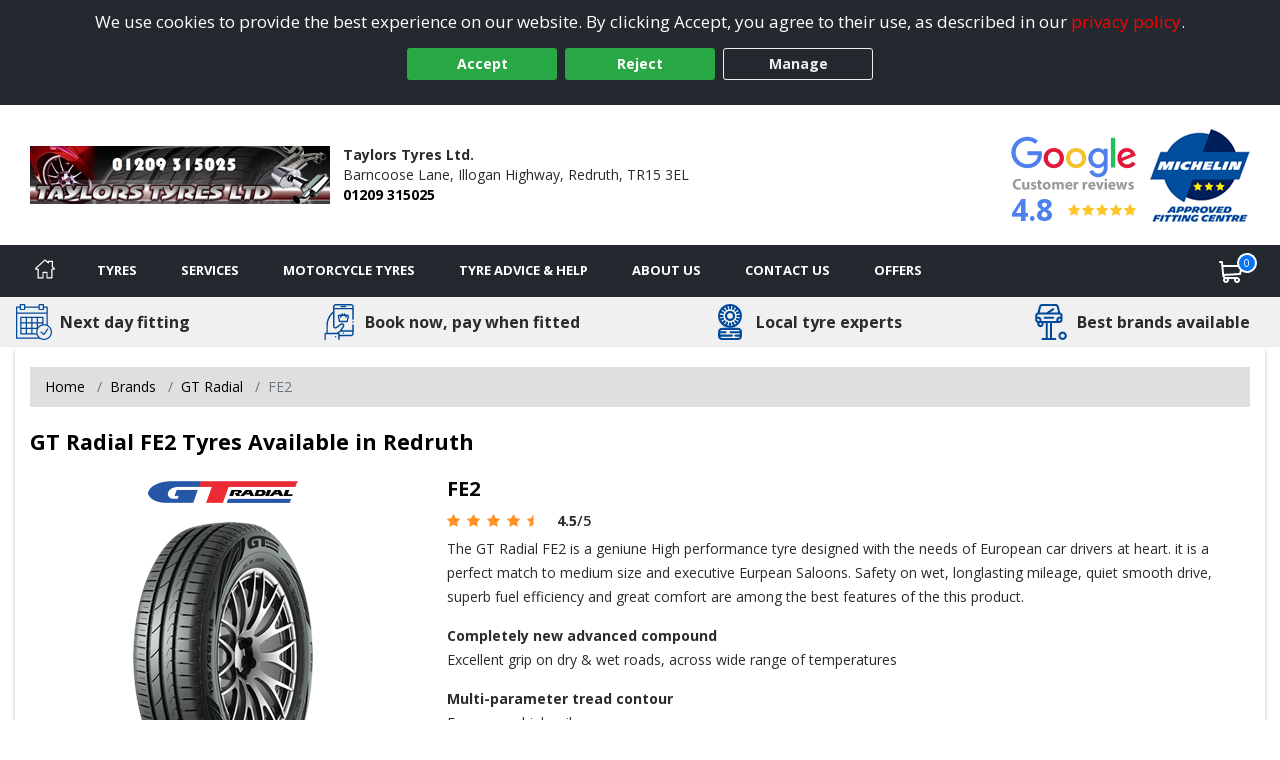

--- FILE ---
content_type: text/html; charset=utf-8
request_url: https://www.redruth-tyres.co.uk/tyre/details/gt-radial/fe2
body_size: 28616
content:

<!DOCTYPE html>
<!-- Site Online -->
<!--[if IE 7 ]> <html class="IE7" lang="en"> <![endif]-->
<!--[if IE 8 ]> <html class="IE8" lang="en"> <![endif]-->
<!--[if IE 9 ]> <html class="IE9" lang="en"> <![endif]-->
<!--[if (gt IE 9)|!(IE)]><!-->
<html lang="en">
<!--<![endif]-->



<head>

    <script>
        window.dataLayer = window.dataLayer || [];
        function gtag() { dataLayer.push(arguments); }

        if (localStorage.getItem('consentMode') === null) {
            gtag('consent', 'default', {
                'ad_storage': 'denied',
                'analytics_storage': 'denied',
                'personalization_storage': 'denied',
                'functionality_storage': 'denied',
                'security_storage': 'denied',
                'ad_personalization': 'denied',
                'ad_user_data': 'denied'
            });
        }
        else {
            gtag('consent', 'default', JSON.parse(localStorage.getItem('consentMode')));
        }
    </script>

    

    <link rel="canonical" href="https://www.redruth-tyres.co.uk/tyre/details/gt-radial/fe2" />

    
    

    <!-- Google Tag Manager -->
    <script>
        (function (w, d, s, l, i) {
            w[l] = w[l] || []; w[l].push({
                'gtm.start':
                    new Date().getTime(), event: 'gtm.js'
            }); var f = d.getElementsByTagName(s)[0],
                j = d.createElement(s), dl = l != 'dataLayer' ? '&l=' + l : ''; j.async = true; j.src =
                    'https://www.googletagmanager.com/gtm.js?id=' + i + dl; f.parentNode.insertBefore(j, f);
        })(window, document, 'script', 'dataLayer', 'GTM-5DPMF8P');
    </script>
    <!-- End Google Tag Manager -->

<script>window.dataLayer = window.dataLayer || [];</script>


    


    <meta charset="utf-8" />
<meta http-equiv="X-UA-Compatible" content="IE=edge" />
<title>GT Radial FE2 Tyres in Redruth</title>
<meta name="description" content="GT Radial FE2 tyres with online booking for next day fitting by Taylors Tyres Ltd. in Redruth" />

<meta name="author" content="Silkmoth Ltd, https://www.silkmoth.com" />
<meta name="viewport" content="width=device-width, initial-scale=1.0, user-scalable=yes">
<link rel="preconnect" href="https://fonts.gstatic.com" />
<link rel="preconnect" href="https://fonts.googleapis.com" />
<link rel="preconnect" href="https://www.googletagmanager.com" />

<!-- CSS -->

<link href='/content/bootstrap-css?v=sr-b8QTX-38LPaobxn4Sr2XuxYlNHxsFgcGIMFwHkjg1' rel='stylesheet' type='text/css'>

<link href='/content/font-awesome.css?v=SB8R80xt1lGIkAsZEQ87K12DVYEynDhIFz1zKiT59R81' rel='stylesheet' type='text/css'>

<link href='/content/preload-css?v=gSpkCO3YscfOlEooQfy2oDJjtTZrtyzz8uz_90T9-201' rel='stylesheet' type='text/css'>

<link href='/content/async-css?v=EDdw1JVz2wHEzaloJODncYVBshiryNYMQ1kH48qZMJM1' rel='stylesheet' type='text/css'>



<link href='/content/online-css?v=DRG60S3pyzaqqI1HH3WN77SV8HXa9HsitKmcIApYyPY1' rel='stylesheet' type='text/css'>


<link href='/tyresandservice.css' rel='stylesheet' type='text/css'>



<link rel="stylesheet" href="/content/bootstrap-4-grid.min.css" />



<!-- JS -->
    <script type="text/javascript">
        !(function (cfg) { function e() { cfg.onInit && cfg.onInit(i) } var S, u, D, t, n, i, C = window, x = document, w = C.location, I = "script", b = "ingestionendpoint", E = "disableExceptionTracking", A = "ai.device."; "instrumentationKey"[S = "toLowerCase"](), u = "crossOrigin", D = "POST", t = "appInsightsSDK", n = cfg.name || "appInsights", (cfg.name || C[t]) && (C[t] = n), i = C[n] || function (l) { var d = !1, g = !1, f = { initialize: !0, queue: [], sv: "7", version: 2, config: l }; function m(e, t) { var n = {}, i = "Browser"; function a(e) { e = "" + e; return 1 === e.length ? "0" + e : e } return n[A + "id"] = i[S](), n[A + "type"] = i, n["ai.operation.name"] = w && w.pathname || "_unknown_", n["ai.internal.sdkVersion"] = "javascript:snippet_" + (f.sv || f.version), { time: (i = new Date).getUTCFullYear() + "-" + a(1 + i.getUTCMonth()) + "-" + a(i.getUTCDate()) + "T" + a(i.getUTCHours()) + ":" + a(i.getUTCMinutes()) + ":" + a(i.getUTCSeconds()) + "." + (i.getUTCMilliseconds() / 1e3).toFixed(3).slice(2, 5) + "Z", iKey: e, name: "Microsoft.ApplicationInsights." + e.replace(/-/g, "") + "." + t, sampleRate: 100, tags: n, data: { baseData: { ver: 2 } }, ver: 4, seq: "1", aiDataContract: undefined } } var h = -1, v = 0, y = ["js.monitor.azure.com", "js.cdn.applicationinsights.io", "js.cdn.monitor.azure.com", "js0.cdn.applicationinsights.io", "js0.cdn.monitor.azure.com", "js2.cdn.applicationinsights.io", "js2.cdn.monitor.azure.com", "az416426.vo.msecnd.net"], k = l.url || cfg.src; if (k) { if ((n = navigator) && (~(n = (n.userAgent || "").toLowerCase()).indexOf("msie") || ~n.indexOf("trident/")) && ~k.indexOf("ai.3") && (k = k.replace(/(\/)(ai\.3\.)([^\d]*)$/, function (e, t, n) { return t + "ai.2" + n })), !1 !== cfg.cr) for (var e = 0; e < y.length; e++)if (0 < k.indexOf(y[e])) { h = e; break } var i = function (e) { var a, t, n, i, o, r, s, c, p, u; f.queue = [], g || (0 <= h && v + 1 < y.length ? (a = (h + v + 1) % y.length, T(k.replace(/^(.*\/\/)([\w\.]*)(\/.*)$/, function (e, t, n, i) { return t + y[a] + i })), v += 1) : (d = g = !0, o = k, c = (p = function () { var e, t = {}, n = l.connectionString; if (n) for (var i = n.split(";"), a = 0; a < i.length; a++) { var o = i[a].split("="); 2 === o.length && (t[o[0][S]()] = o[1]) } return t[b] || (e = (n = t.endpointsuffix) ? t.location : null, t[b] = "https://" + (e ? e + "." : "") + "dc." + (n || "services.visualstudio.com")), t }()).instrumentationkey || l.instrumentationKey || "", p = (p = p[b]) ? p + "/v2/track" : l.endpointUrl, (u = []).push((t = "SDK LOAD Failure: Failed to load Application Insights SDK script (See stack for details)", n = o, r = p, (s = (i = m(c, "Exception")).data).baseType = "ExceptionData", s.baseData.exceptions = [{ typeName: "SDKLoadFailed", message: t.replace(/\./g, "-"), hasFullStack: !1, stack: t + "\nSnippet failed to load [" + n + "] -- Telemetry is disabled\nHelp Link: https://go.microsoft.com/fwlink/?linkid=2128109\nHost: " + (w && w.pathname || "_unknown_") + "\nEndpoint: " + r, parsedStack: [] }], i)), u.push((s = o, t = p, (r = (n = m(c, "Message")).data).baseType = "MessageData", (i = r.baseData).message = 'AI (Internal): 99 message:"' + ("SDK LOAD Failure: Failed to load Application Insights SDK script (See stack for details) (" + s + ")").replace(/\"/g, "") + '"', i.properties = { endpoint: t }, n)), o = u, c = p, JSON && ((r = C.fetch) && !cfg.useXhr ? r(c, { method: D, body: JSON.stringify(o), mode: "cors" }) : XMLHttpRequest && ((s = new XMLHttpRequest).open(D, c), s.setRequestHeader("Content-type", "application/json"), s.send(JSON.stringify(o)))))) }, a = function (e, t) { g || setTimeout(function () { !t && f.core || i() }, 500), d = !1 }, T = function (e) { var n = x.createElement(I), e = (n.src = e, cfg[u]); return !e && "" !== e || "undefined" == n[u] || (n[u] = e), n.onload = a, n.onerror = i, n.onreadystatechange = function (e, t) { "loaded" !== n.readyState && "complete" !== n.readyState || a(0, t) }, cfg.ld && cfg.ld < 0 ? x.getElementsByTagName("head")[0].appendChild(n) : setTimeout(function () { x.getElementsByTagName(I)[0].parentNode.appendChild(n) }, cfg.ld || 0), n }; T(k) } try { f.cookie = x.cookie } catch (p) { } function t(e) { for (; e.length;)!function (t) { f[t] = function () { var e = arguments; d || f.queue.push(function () { f[t].apply(f, e) }) } }(e.pop()) } var r, s, n = "track", o = "TrackPage", c = "TrackEvent", n = (t([n + "Event", n + "PageView", n + "Exception", n + "Trace", n + "DependencyData", n + "Metric", n + "PageViewPerformance", "start" + o, "stop" + o, "start" + c, "stop" + c, "addTelemetryInitializer", "setAuthenticatedUserContext", "clearAuthenticatedUserContext", "flush"]), f.SeverityLevel = { Verbose: 0, Information: 1, Warning: 2, Error: 3, Critical: 4 }, (l.extensionConfig || {}).ApplicationInsightsAnalytics || {}); return !0 !== l[E] && !0 !== n[E] && (t(["_" + (r = "onerror")]), s = C[r], C[r] = function (e, t, n, i, a) { var o = s && s(e, t, n, i, a); return !0 !== o && f["_" + r]({ message: e, url: t, lineNumber: n, columnNumber: i, error: a, evt: C.event }), o }, l.autoExceptionInstrumented = !0), f }(cfg.cfg), (C[n] = i).queue && 0 === i.queue.length ? (i.queue.push(e), i.trackPageView({})) : e(); })({
            src: "https://js.monitor.azure.com/scripts/b/ai.3.gbl.min.js",
            // name: "appInsights",
            // ld: 0,
            // useXhr: 1,
            crossOrigin: "anonymous",
            // onInit: null,
            // cr: 0,
            cfg: { // Application Insights Configuration
                connectionString: "InstrumentationKey=22a23ac1-989a-415b-867d-5e93f7b50853;IngestionEndpoint=https://westeurope-5.in.applicationinsights.azure.com/;LiveEndpoint=https://westeurope.livediagnostics.monitor.azure.com/;ApplicationId=3f5d56aa-74d9-43cf-aa69-0b8b979e2be4"
            }
        });
    </script>


        <link href="/file/getfile/78571/favicongtradial?max=150" rel="icon" type="image/x-icon" />
        <link href="/file/getfile/78571/favicongtradial?max=150" rel="shortcut icon" type="image/x-icon" />

    
    

<!-- Global site tag (gtag.js) - Google Ads: 711707137 --> 
		<script async src="https://www.googletagmanager.com/gtag/js?id=AW-711707137"></script> 
		<script> 
			window.dataLayer = window.dataLayer || []; function gtag(){dataLayer.push(arguments);} gtag('js', new Date()); gtag('config', 'AW-711707137'); 
		</script> 

		<script type="text/javascript">
		$(document).ready(function() {
			if (window.location.pathname.toLowerCase() == "/order/complete")
			{
				// Customer can re-view the page via a link containing these querystring values, so don't log them
				if (querySt("orderid") == "" && querySt("postcode") == "")
				{
					// Get the transaction id from the HTML
					var transactionId = $('.custom-title').first().text().replace("Your booking receipt (", "").replace(")", "");			
					// When refreshing the complete page, we change the content to prevent duplicate conversions. 
					// In this case, the transaction Id will end up being "Booking not found".
					if (transactionId != "Booking not found")
					{				
						gtag('event', 'conversion', { 'send_to': 'AW-711707137/3ETXCIzi5aoBEIGUr9MC', 'transaction_id': transactionId }); 
					}
				}
			}
		});
		</script>
    

    
</head>

<body>
    
    

    <!-- Google Tag Manager (noscript) -->
    <noscript>
        <iframe src="https://www.googletagmanager.com/ns.html?id=GTM-5DPMF8P"
                height="0" width="0" style="display:none;visibility:hidden"></iframe>
    </noscript>
    <!-- End Google Tag Manager (noscript) -->


    
    

    


    <div class="cookie-banner text-center" id="cookie-container">
    <div class="row m-0">
        <div class="col-xs-12 m-auto">
            We use cookies to provide the best experience on our website. By clicking Accept, you agree to their use, as described in our <a class="d-inline-block sm-click" data-smid="Cookie Privacy Link" href="/privacy-policy" rel="nofollow">privacy policy</a>.
            <div class="row d-flex justify-content-center">
                <button id="btnCookiePolicyAccept" class="btn btn-primary d-inline-block px-3 m-1 sm-click" data-smid="Cookie Accept">Accept</button>
                <button id="btnCookiePolicyReject" class="btn btn-primary d-inline-block px-3 m-1 sm-click" data-smid="Cookie Reject">Reject</button>
                <button id="btnCookiePolicyManage" class="btn btn-outline-primary d-inline-block px-3 m-1 sm-click" data-smid="Cookie Manage">Manage</button>
            </div>
        </div>
    </div>
</div>






    
<form action="/servicesns/getdeliverymessages" data-ajax="true" data-ajax-failure="GetDeliveryMessage_Failure" data-ajax-mode="replace" data-ajax-success="GetDeliveryMessage_Success" data-ajax-update="#missing-element" id="ajaxDeliveryForm" method="post"></form>



    <div class="header-container">
        

<header class="header">
    <div class="lower">
        <div class="container-fluid container-fluid-alt">
            <div class="row-fluid flex-middle">
                <div class="span3">
                    <div class="logoContainer">
                            <a href="/" aria-label="View home page">
                                    <picture>
        <source type="image/webp" srcset="/file/getwebpimage/33949/taylors_tyres_banner?maxwidth=300&maxheight=110"  />
        <img  src="/file/getfile/33949/taylors_tyres_banner?width=300&height=110" class="logo"   alt="Redruth Tyres"     />
    </picture>

                            </a>

                    </div>

                </div>

                <div class="span4 hidden-phone">
                    <span class="d-block font-weight-bold">Taylors Tyres Ltd.</span>
                    <span class="d-inline-block">Barncoose Lane,</span>
                        <span class="d-inline-block">Illogan Highway,</span>
                    <span class="d-inline-block">Redruth,</span>
                    <span class="d-inline-block">TR15 3EL</span>
                    <span class="d-block font-weight-bold"><a class="sm-click phone-link" data-smdetail="121TAYLO" data-smid="Telephone Number Click/Touch" href="tel:01209 315025" onclick="capturePhone();ga(&#39;send&#39;, &#39;event&#39;, &#39;Phone Call Tracking&#39;, &#39;Click/Touch&#39;, &#39;121TAYLO&#39;);">01209 315025</a></span>
                </div>

                <div class="span5 hidden-phone">
                                <span class="hide">
                <span>5</span>
            </span>
        <div id="accreditations">
            <ul class="accreditations-list text-right-desktop text-center-mobile">

                    <li>
<a class='google-review-widget sm-click' data-smid='Show Google Reviews' onclick="javascript:ShowModalPopup('Taylors Tyres Ltd.', 'GoogleReview')">
                            <picture>
        <source type="image/webp" srcset="/images/google-widget.webp" loading="lazy" />
        <img  src="/images/google-widget.png"   loading="lazy" alt="Google reviews for Taylors Tyres Ltd." title="Rating = 4.80 from 567 reviews."    />
    </picture>



                        <div class="rating-container">
                            <span class="rating" title="Rating = 4.80 from 567 reviews.">4.8</span>

                            <span title="Rating = 4.80 from 567 reviews.">
                                        <i class="fa fa-star"></i>
                                        <i class="fa fa-star"></i>
                                        <i class="fa fa-star"></i>
                                        <i class="fa fa-star"></i>
                                        <i class="fa fa-star"></i>
                            </span>
                        </div>
</a>                    </li>

<li>
                                <a href="/content/accreditation/michelin-approved-fitting-centre" target="_blank" class="sm-click" data-smid="View Accreditation" aria-label="View Accreditation" data-smdetail="Michelin Approved Fitting Centre">
                                        <picture>
        <source type="image/webp" srcset="//assets.tyresandservice.co.uk/images/accreditations/michelin-approved-fitting-centre-logo.webp" loading="lazy" />
        <img  src="//assets.tyresandservice.co.uk/images/accreditations/michelin-approved-fitting-centre-logo.png"   loading="lazy" alt="Michelin Approved Fitting Centre" title="Michelin Approved Fitting Centre"    />
    </picture>

                                </a>
                            </li>
            </ul>
        </div>
   
                </div>

            </div>

        </div>
        


<a class='google-review-widget-mobile sm-click' data-smid="View Google Reviews Modal" onclick="javascript:ShowModalPopup('Taylors Tyres Ltd.', 'GoogleReview')">    <div class="container">
        <div class="row center">
            <div class="span2"></div>
            <div class="span8">
                   <picture>
        <source type="image/webp" srcset="/images/google-widget-mobile.webp" loading="lazy" />
        <img  src="/images/google-widget-mobile.png" class="meganav-google"  loading="lazy" alt="Google reviews for Taylors Tyres Ltd." title="Google reviews for Taylors Tyres Ltd."    />
    </picture>


                <div class="rating-container">
                    <span>
                                <i class="fa fa-star"></i>
                                <i class="fa fa-star"></i>
                                <i class="fa fa-star"></i>
                                <i class="fa fa-star"></i>
                                <i class="fa fa-star"></i>
                    </span>
                </div>
            </div>
            <div class="span2"></div>
        </div>
    </div>
</a>
    </div>
</header>



<input id="hidLong" type="hidden" value="-5.251189" />
<input id="hidLat" type="hidden" value="50.228732" />
<input id="hidPostcode" type="hidden" value="TR15 3EL" />
<input id="hidTrading" type="hidden" value="Taylors Tyres Ltd." />
<input id="hidAddress1" type="hidden" value="Barncoose Lane" />
<input id="hidAddress2" type="hidden" value="Illogan Highway" />
<input id="hidTown" type="hidden" value="Redruth" />
<input id="hidCounty" type="hidden" value="Cornwall" />
<input id="hidAddressFull" type="hidden" value="Barncoose Lane, Illogan Highway, Redruth, Cornwall, TR15 3EL" />
<input id="hidUsesAdvanced" type="hidden" value="True" />
<input id="hidTradingName" type="hidden" value="Taylors Tyres Ltd." />
<input id="hidProvidesMobileFitting" type="hidden" value="1" />
<input id="hidTelephone" type="hidden" value="01209 315025" />
<input id="hidEmail" type="hidden" value="taylorstyresltd@gmail.com" />


    <input id="hidRadius" type="hidden" value="0.0|40233.60000|12874.75200|6437.37600|3218.68800" />
        <input id="hidColours" type="hidden" value="|#ffff00|#bed98c|#8c94d9|#db2a2a" />
    <input id="hidPostcodes" type="hidden" value="" />

<input id="hidUrl" type="hidden" value="https://www.redruth-tyres.co.uk" />

<button class="menu-mobile menu-open">
    <img src="/Images/Navigation/menu.svg" alt="Menu" />
</button>

<div class="mobile-icons">
<a href="/basket" class="position-relative" aria-label="View basket">
    <img src="/Images/Navigation/cart.svg" style="height: 24px; width: 24px;" alt="Basket" />
    <span class="basket-counter counter-mimic"></span>
</a>

    <a class="sm-click phone-link" data-smdetail="121TAYLO" data-smid="Telephone Number Click/Touch" href="tel:01209 315025" onclick="capturePhone();ga(&#39;send&#39;, &#39;event&#39;, &#39;Phone Call Tracking&#39;, &#39;Click/Touch&#39;, &#39;121TAYLO&#39;);"><img src="/Images/Navigation/phone.svg" alt='Phone' loading='lazy' /></a>
</div>

<div id="menu-container" class="menu-container">
    <div id="menu" class="menu">
        <div class="mobile-upper">
            <button class="menu-mobile menu-close">
                <svg xmlns="http://www.w3.org/2000/svg" xmlns:xlink="http://www.w3.org/1999/xlink" version="1.1" id="Capa_1" x="0px" y="0px" viewBox="0 0 512.001 512.001" style="height:20px; width: 20px; enable-background:new 0 0 512.001 512.001;" xml:space="preserve" width="512" height="512"><g><g>
                <g>
                <path d="M284.286,256.002L506.143,34.144c7.811-7.811,7.811-20.475,0-28.285c-7.811-7.81-20.475-7.811-28.285,0L256,227.717    L34.143,5.859c-7.811-7.811-20.475-7.811-28.285,0c-7.81,7.811-7.811,20.475,0,28.285l221.857,221.857L5.858,477.859    c-7.811,7.811-7.811,20.475,0,28.285c3.905,3.905,9.024,5.857,14.143,5.857c5.119,0,10.237-1.952,14.143-5.857L256,284.287    l221.857,221.857c3.905,3.905,9.024,5.857,14.143,5.857s10.237-1.952,14.143-5.857c7.811-7.811,7.811-20.475,0-28.285    L284.286,256.002z" data-original="#000000" class="active-path" data-old_color="#000000" style="fill:#FFFFFF"></path>
	                </g>
                </svg>
            </button>
            <span class="menu-title">Menu</span>
        </div>

        <ul class="top-nav">

            <li class="home-li">
                <a href="/" class="item-icon home sm-click" aria-label="Home" data-smid="MegaNav Home">
                    <svg class="home-icon" style="height:20px; width: 20px;" xmlns="http://www.w3.org/2000/svg" xmlns:xlink="http://www.w3.org/1999/xlink" version="1.1" id="Capa_1" x="0px" y="0px" viewBox="0 0 512 512" style="enable-background:new 0 0 512 512;" xml:space="preserve" width="512px" height="512px">
                    <g><g><g><path d="M503.401,228.884l-43.253-39.411V58.79c0-8.315-6.741-15.057-15.057-15.057H340.976c-8.315,0-15.057,6.741-15.057,15.057    v8.374l-52.236-47.597c-10.083-9.189-25.288-9.188-35.367-0.001L8.598,228.885c-8.076,7.36-10.745,18.7-6.799,28.889    c3.947,10.189,13.557,16.772,24.484,16.772h36.689v209.721c0,8.315,6.741,15.057,15.057,15.057h125.913    c8.315,0,15.057-6.741,15.057-15.057V356.931H293v127.337c0,8.315,6.741,15.057,15.057,15.057h125.908    c8.315,0,15.057-6.741,15.056-15.057V274.547h36.697c10.926,0,20.537-6.584,24.484-16.772    C514.147,247.585,511.479,236.245,503.401,228.884z M433.965,244.433c-8.315,0-15.057,6.741-15.057,15.057v209.721h-95.793    V341.874c0-8.315-6.742-15.057-15.057-15.057H203.942c-8.315,0-15.057,6.741-15.057,15.057v127.337h-95.8V259.49    c0-8.315-6.741-15.057-15.057-15.057H36.245l219.756-200.24l74.836,68.191c4.408,4.016,10.771,5.051,16.224,2.644    c5.454-2.41,8.973-7.812,8.973-13.774V73.847h74.002v122.276c0,4.237,1.784,8.276,4.916,11.13l40.803,37.18H433.965z" data-original="#000000" class="active-path" data-old_color="#000000" fill="#fff" /></g></g> </g>
                    </svg>
                    <span class="home-text">Home</span>
                </a>
            </li>

            <li class="mobile-item">
                <a href="/?search=tyres" rel="nofollow" class="item-icon search sm-click" aria-label="Search for tyres" data-smid="MegaNav Tyre Search">Search for tyres</a>
            </li>

            <li>
                <a href="javascript:void(0)" rel="nofollow" class="item-icon tyre" aria-label="Tyres">Tyres</a>

                <ul class="wrap">
                    <li class="return-title">Tyres</li>

                    <li class="flex-75">
                        <ul class="wrap mobile-mt-0">
                                <li class="flex-33 mobile-p-0">
                                    <h4 class="sub-title">Tyres we offer</h4>
                                    <ul class="mobile-standard">
                                            <li><a href="/content/details/232/4x4-tyres" class="sm-click" aria-label="4x4 Tyres" data-smid="MegaNav Tyres We Offer" data-smdetail="4x4 Tyres">4x4 Tyres</a></li>
                                            <li><a href="/content/details/237/car-tyres" class="sm-click" aria-label="Car Tyres" data-smid="MegaNav Tyres We Offer" data-smdetail="Car Tyres">Car Tyres</a></li>
                                            <li><a href="/content/details/235/motorcycle-tyres" class="sm-click" aria-label="Motorcycle Tyres" data-smid="MegaNav Tyres We Offer" data-smdetail="Motorcycle Tyres">Motorcycle Tyres</a></li>
                                            <li><a href="/content/details/236/van-tyres" class="sm-click" aria-label="Van Tyres" data-smid="MegaNav Tyres We Offer" data-smdetail="Van Tyres">Van Tyres</a></li>
                                    </ul>
                                </li>

                                <li class="flex-33 mobile-p-0">
                                    <h4 class="sub-title">Specialist Tyres</h4>
                                    <ul class="mobile-standard">
                                            <li><a href="/content/details/233/all-season-tyres" class="sm-click" aria-label="All Season Tyres" data-smid="MegaNav Specialist Tyres" data-smdetail="All Season Tyres">All Season Tyres</a></li>
                                            <li><a href="/content/details/348/electric-vehicle-tyres" class="sm-click" aria-label="Electric Vehicle Tyres" data-smid="MegaNav Specialist Tyres" data-smdetail="Electric Vehicle Tyres">Electric Vehicle Tyres</a></li>
                                            <li><a href="/content/details/234/high-performance-tyres" class="sm-click" aria-label="High Performance Tyres" data-smid="MegaNav Specialist Tyres" data-smdetail="High Performance Tyres">High Performance Tyres</a></li>
                                            <li><a href="/content/details/238/run-flat-tyres" class="sm-click" aria-label="Run Flat Tyres" data-smid="MegaNav Specialist Tyres" data-smdetail="Run Flat Tyres">Run Flat Tyres</a></li>
                                            <li><a href="/content/details/239/winter-tyres" class="sm-click" aria-label="Winter Tyres" data-smid="MegaNav Specialist Tyres" data-smdetail="Winter Tyres">Winter Tyres</a></li>
                                    </ul>
                                </li>

                                <li class="flex-33 mobile-p-0">
                                    <h4 class="sub-title">Popular Vehicle Makes</h4>
                                    <ul class="mobile-standard">
                                            <li><a href="/tyre-reviews-by-vehicle/ford" class="sm-click" aria-label="Ford" data-smid="MegaNav Popular Makes" data-smdetail="Ford">Ford</a></li>
                                            <li><a href="/tyre-reviews-by-vehicle/vauxhall" class="sm-click" aria-label="Vauxhall" data-smid="MegaNav Popular Makes" data-smdetail="Vauxhall">Vauxhall</a></li>
                                            <li><a href="/tyre-reviews-by-vehicle/volkswagen" class="sm-click" aria-label="Volkswagen" data-smid="MegaNav Popular Makes" data-smdetail="Volkswagen">Volkswagen</a></li>
                                            <li><a href="/tyre-reviews-by-vehicle/nissan" class="sm-click" aria-label="Nissan" data-smid="MegaNav Popular Makes" data-smdetail="Nissan">Nissan</a></li>
                                            <li><a href="/tyre-reviews-by-vehicle/audi" class="sm-click" aria-label="Audi" data-smid="MegaNav Popular Makes" data-smdetail="Audi">Audi</a></li>
                                            <li><a href="/tyre-reviews-by-vehicle/peugeot" class="sm-click" aria-label="Peugeot" data-smid="MegaNav Popular Makes" data-smdetail="Peugeot">Peugeot</a></li>
                                            <li><a href="/tyre-reviews-by-vehicle/bmw" class="sm-click" aria-label="BMW" data-smid="MegaNav Popular Makes" data-smdetail="BMW">BMW</a></li>
                                            <li><a href="/tyre-reviews-by-vehicle/citroen" class="sm-click" aria-label="Citroen" data-smid="MegaNav Popular Makes" data-smdetail="Citroen">Citroen</a></li>
                                            <li><a href="/tyre-reviews-by-vehicle/toyota" class="sm-click" aria-label="Toyota" data-smid="MegaNav Popular Makes" data-smdetail="Toyota">Toyota</a></li>
                                            <li><a href="/tyre-reviews-by-vehicle/renault" class="sm-click" aria-label="Renault" data-smid="MegaNav Popular Makes" data-smdetail="Renault">Renault</a></li>
                                        <li><a href="/tyre-reviews-by-vehicle" class="sm-click" aria-label="View popular vehicles" data-smid="MegaNav Popular Makes" data-smdetail="View All"><strong>View all popular</strong></a></li>
                                    </ul>
                                </li>

                                <li class="flex-100 mobile-p-0 mt-4">
                                    <h4 class="sub-title">Tyre Manufacturers</h4>

                                    <ul class="col-list mt-0">
                                            <li class="flex-33">
                                                <h5 class="group-title">Mid-range</h5>
                                                <ul class="standard mobile-standard fill-width">
                                                        <li><a href="/tyre/brand/1247/falken-tyres" class="sm-click" aria-label="Falken Tyres" data-smid="MegaNav Manufacturers" data-smdetail="Falken Tyres">Falken Tyres</a></li>
                                                        <li><a href="/tyre/brand/1253/fulda-tyres" class="sm-click" aria-label="Fulda Tyres" data-smid="MegaNav Manufacturers" data-smdetail="Fulda Tyres">Fulda Tyres</a></li>
                                                        <li><a href="/tyre/brand/1255/general-tire-tyres" class="sm-click" aria-label="General Tire Tyres" data-smid="MegaNav Manufacturers" data-smdetail="General Tire Tyres">General Tire Tyres</a></li>
                                                        <li><a href="/tyre/brand/187/gt-radial-tyres" class="sm-click" aria-label="GT Radial Tyres" data-smid="MegaNav Manufacturers" data-smdetail="GT Radial Tyres">GT Radial Tyres</a></li>
                                                        <li><a href="/tyre/brand/986/petlas-tyres" class="sm-click" aria-label="Petlas Tyres" data-smid="MegaNav Manufacturers" data-smdetail="Petlas Tyres">Petlas Tyres</a></li>
                                                        <li><a href="/tyre/brand/1323/toyo-tyres" class="sm-click" aria-label="Toyo Tyres" data-smid="MegaNav Manufacturers" data-smdetail="Toyo Tyres">Toyo Tyres</a></li>
                                                </ul>
                                            </li>
                                                                                    <li class="flex-33">
                                                <h5 class="group-title">Premium</h5>
                                                <ul class="standard mobile-standard fill-width">
                                                        <li><a href="/tyre/brand/1219/bf-goodrich-tyres" class="sm-click" aria-label="BF Goodrich Tyres" data-smid="MegaNav Manufacturers" data-smdetail="BF Goodrich Tyres">BF Goodrich Tyres</a></li>
                                                        <li><a href="/tyre/brand/1223/bridgestone-tyres" class="sm-click" aria-label="Bridgestone Tyres" data-smid="MegaNav Manufacturers" data-smdetail="Bridgestone Tyres">Bridgestone Tyres</a></li>
                                                        <li><a href="/tyre/brand/1231/continental-tyres" class="sm-click" aria-label="Continental Tyres" data-smid="MegaNav Manufacturers" data-smdetail="Continental Tyres">Continental Tyres</a></li>
                                                        <li><a href="/tyre/brand/1243/dunlop-tyres" class="sm-click" aria-label="Dunlop Tyres" data-smid="MegaNav Manufacturers" data-smdetail="Dunlop Tyres">Dunlop Tyres</a></li>
                                                        <li><a href="/tyre/brand/1258/goodyear-tyres" class="sm-click" aria-label="Goodyear Tyres" data-smid="MegaNav Manufacturers" data-smdetail="Goodyear Tyres">Goodyear Tyres</a></li>
                                                        <li><a href="/tyre/brand/1272/michelin-tyres" class="sm-click" aria-label="Michelin Tyres" data-smid="MegaNav Manufacturers" data-smdetail="Michelin Tyres">Michelin Tyres</a></li>
                                                        <li><a href="/tyre/brand/1293/pirelli-tyres" class="sm-click" aria-label="Pirelli Tyres" data-smid="MegaNav Manufacturers" data-smdetail="Pirelli Tyres">Pirelli Tyres</a></li>
                                                </ul>
                                            </li>
                                                                                    <li class="flex-33">
                                                <h5 class="group-title">Budget</h5>
                                                <ul class="standard mobile-standard fill-width">
                                                        <li><a href="/tyre/brand/489/autogrip-tyres" class="sm-click" aria-label="Autogrip Tyres" data-smid="MegaNav Manufacturers" data-smdetail="Autogrip Tyres">Autogrip Tyres</a></li>
                                                        <li><a href="/tyre/brand/884/fullrun-tyres" class="sm-click" aria-label="Fullrun Tyres" data-smid="MegaNav Manufacturers" data-smdetail="Fullrun Tyres">Fullrun Tyres</a></li>
                                                        <li><a href="/tyre/brand/423/mazzini-tyres" class="sm-click" aria-label="Mazzini Tyres" data-smid="MegaNav Manufacturers" data-smdetail="Mazzini Tyres">Mazzini Tyres</a></li>
                                                        <li><a href="/tyre/brand/189/ovation-tyres" class="sm-click" aria-label="Ovation Tyres" data-smid="MegaNav Manufacturers" data-smdetail="Ovation Tyres">Ovation Tyres</a></li>
                                                        <li><a href="/tyre/brand/592/runway-tyres" class="sm-click" aria-label="Runway Tyres" data-smid="MegaNav Manufacturers" data-smdetail="Runway Tyres">Runway Tyres</a></li>
                                                </ul>
                                            </li>
                                    </ul>
                                </li>


                        </ul>
                    </li>

                        <li class="flex-25 right">
                            <h4 class="sub-title">Tyre Offers</h4>
                                    <div class="mobile-padded py-2 right">
                                        <a href="/content/promotional/79208/2026+terms+and+conditions+for+10+and+30+off" class="meganav-mobilebanner sm-click" aria-label="View more" data-smid="MegaNav Tyre Offers" data-smdetail="Top Banner - /content/promotional/79208/2026+terms+and+conditions+for+10+and+30+off" style="border:0px;" >
                                            <picture>
                                                <source type="image/webp" srcset="/file/getwebpimage/79209/dunlop_mobile" />
                                                <img src="/file/getfile/79209/dunlop_mobile" class="img-fluid" alt="Banner" loading="lazy" />
                                            </picture>
                                        </a>
                                    </div>

                                    <div class="mobile-padded pt-2 border-top right">
                                        <a href="/content/promotional/79192/2026+terms+and+conditions+15+off+2+and+40+off+4+" class="meganav-mobilebanner sm-click" aria-label="View more" data-smid="MegaNav Tyre Offers" data-smdetail="Bottom Banner - /content/promotional/79192/2026+terms+and+conditions+15+off+2+and+40+off+4+" style="border:0px;" >
                                            <picture>
                                                <source type="image/webp" srcset="/file/getwebpimage/79193/gt_480x480" />
                                                <img src="/file/getfile/79193/gt_480x480" class="img-fluid" alt="Banner" loading="lazy" />
                                            </picture>
                                        </a>
                                    </div>

                                <div class="mt-2 pt-2 clear">
                                    <a href="/Content/Promotions" onclick="javascript: window.location.href = '/Content/Promotions';"
                                       class="btn btn-added sm-click mt-2 pt-3 mx-auto d-block clear pe-auto" data-smid="MegaNav View All Tyre Offers" aria-label="View all offers">
                                        View All Offers
                                    </a>
                                </div>
                        </li>

                </ul>
            </li>

            <li>
                <a href="javascript:void(0)" rel="nofollow" onmouseover="javascript: loadServices()" onclick="javascript: loadServices()" class="item-icon service" aria-label="Services">Services</a>
                <ul>
                    <li class="return-title">Services</li>
                        <li class="flex-25 right" id="liMobileServices">
                            <h4 class="sub-title">Request A Quote</h4>

                                <ul class="fill-width service-item">
                                    <li class="repair" data-imgsrc="/Images/car-repair.svg" onclick="javascript: window.location.href='/services/repairs';">
                                        <a href="/services/repairs" class="btn btn-added sm-click" data-smid="MegaNav Service Quote" data-smdetail="Repairs" aria-label="Request a quote for repairs">
                                            Repairs
                                        </a>
                                    </li>
                                </ul>
                        </li>

                        <li>
                            <h4 class="sub-title">Popular Services</h4>
                            <ul>
                                        <li><a href="/services/repairs" class="sm-click" data-smid="MegaNav Service Quote" data-smdetail="Repairs" aria-label="Repairs">Repairs</a></li>
                                                                        <li><a href="/services/details/7/mobile-fitting" class="sm-click" data-smid="MegaNav Popular Services" aria-label="Mobile Tyre Fitting" data-smdetail="Mobile Tyre Fitting">Mobile Tyre Fitting</a></li>
                                        <li><a href="/services/details/69/wheel-balancing" class="sm-click" data-smid="MegaNav Popular Services" aria-label="Wheel Balancing" data-smdetail="Wheel Balancing">Wheel Balancing</a></li>
                            </ul>
                        </li>
                                            <li class="flex-50">
                            <h4 class="sub-title">All Services</h4>
                            <ul class="fill-width">
                                    <li><a href="/services/details/93/air-con-check" class="sm-click" data-smid="MegaNav All Services" aria-label="Air-Con Check" data-smdetail="Air-Con Check">Air-Con Check</a></li>
                                    <li><a href="/services/details/2/brake-inspection" class="sm-click" data-smid="MegaNav All Services" aria-label="Brake Inspection" data-smdetail="Brake Inspection">Brake Inspection</a></li>
                                    <li><a href="/services/details/4/bulb-replacement" class="sm-click" data-smid="MegaNav All Services" aria-label="Bulb Replacement" data-smdetail="Bulb Replacement">Bulb Replacement</a></li>
                                    <li><a href="/services/details/30/diagnostics-check" class="sm-click" data-smid="MegaNav All Services" aria-label="Diagnostics Check" data-smdetail="Diagnostics Check">Diagnostics Check</a></li>
                                    <li><a href="/services/details/6/exhausts" class="sm-click" data-smid="MegaNav All Services" aria-label="Exhausts" data-smdetail="Exhausts">Exhausts</a></li>
                                    <li><a href="/services/details/36/fit-to-bike" class="sm-click" data-smid="MegaNav All Services" aria-label="Fit to Motorcycle" data-smdetail="Fit to Motorcycle">Fit to Motorcycle</a></li>
                                    <li><a href="/services/details/32/locking-wheel-nut-removal" class="sm-click" data-smid="MegaNav All Services" aria-label="Locking Wheel Nut Removal" data-smdetail="Locking Wheel Nut Removal">Locking Wheel Nut Removal</a></li>
                                    <li><a href="/services/details/7/mobile-fitting" class="sm-click" data-smid="MegaNav All Services" aria-label="Mobile Tyre Fitting" data-smdetail="Mobile Tyre Fitting">Mobile Tyre Fitting</a></li>
                                    <li><a href="/services/details/45/tpms-check" class="sm-click" data-smid="MegaNav All Services" aria-label="TPMS Check" data-smdetail="TPMS Check">TPMS Check</a></li>
                                    <li><a href="/services/details/13/tyre-repair" class="sm-click" data-smid="MegaNav All Services" aria-label="Tyre Repair" data-smdetail="Tyre Repair">Tyre Repair</a></li>
                                    <li><a href="/services/details/76/tyre-safety-check" class="sm-click" data-smid="MegaNav All Services" aria-label="Tyre Safety Check" data-smdetail="Tyre Safety Check">Tyre Safety Check</a></li>
                                    <li><a href="/services/details/14/wheel-alignment" class="sm-click" data-smid="MegaNav All Services" aria-label="Wheel Alignment" data-smdetail="Wheel Alignment">Wheel Alignment</a></li>
                                    <li><a href="/services/details/47/free-wheel-alignment-check" class="sm-click" data-smid="MegaNav All Services" aria-label="Wheel Alignment Check" data-smdetail="Wheel Alignment Check">Wheel Alignment Check</a></li>
                                    <li><a href="/services/details/69/wheel-balancing" class="sm-click" data-smid="MegaNav All Services" aria-label="Wheel Balancing" data-smdetail="Wheel Balancing">Wheel Balancing</a></li>
                            </ul>
                        </li>

                        <li class="flex-25" id="liServices">
                            <h4 class="sub-title">Request A Quote</h4>

                                <ul class="fill-width service-item">
                                    <li class="repair" data-imgsrc="/Images/car-repair.svg" onclick="javascript: window.location.href='/services/repairs';">
                                        <a href="/services/repairs" class="btn btn-added sm-click" data-smid="MegaNav Service Quote" aria-label="Repairs" data-smdetail="Repairs">
                                            Repairs
                                        </a>
                                    </li>
                                </ul>
                        </li>
                </ul>
            </li>


                <li>
                    <a href="javascript:void(0)" rel="nofollow" onmouseover="javascript: loadMotorcycle()" onclick="javascript: loadMotorcycle()" class="item-icon motorcycle" aria-label="Motorcycle Tyres">Motorcycle Tyres</a>
                    <ul>
                        <li class="return-title">Motorcycle Tyres</li>

                        <li class="flex-25 right" id="liMobileMotorcycle">
                            <h4 class="sub-title">Search Motorcyle Tyres</h4>
                            <ul class="fill-width service-item">
                                <li class="motorcycle" onclick="javascript: window.location.href='/bike';">
                                    <a href="/bike" class="btn btn-added sm-click" data-smid="MegaNav Motorcycle Search" aria-label="Search motorcycle tyres">
                                        Search
                                    </a>
                                </li>
                            </ul>
                        </li>


                            <li>
                                <h4 class="sub-title">Tyres we offer</h4>
                                <ul>
                                        <li><a href="/content/details/311/adventure-motorcycle-tyres" class="sm-click" aria-label="Adventure Motorcycle Tyres" data-smid="MegaNav Motorcycle Tyres We Offer" data-smdetail="Adventure Motorcycle Tyres">Adventure Motorcycle Tyres</a></li>
                                        <li><a href="/content/details/312/cross-ply-motorcycle-tyres" class="sm-click" aria-label="Cross ply Motorcycle Tyres" data-smid="MegaNav Motorcycle Tyres We Offer" data-smdetail="Cross ply Motorcycle Tyres">Cross ply Motorcycle Tyres</a></li>
                                        <li><a href="/content/details/313/custom-and-cruiser-motorcycle-tyres" class="sm-click" aria-label="Custom and Cruiser Motorcycle Tyres" data-smid="MegaNav Motorcycle Tyres We Offer" data-smdetail="Custom and Cruiser Motorcycle Tyres">Custom and Cruiser Motorcycle Tyres</a></li>
                                        <li><a href="/content/details/314/enduro-motorcycle-tyres" class="sm-click" aria-label="Enduro Motorcycle Tyres" data-smid="MegaNav Motorcycle Tyres We Offer" data-smdetail="Enduro Motorcycle Tyres">Enduro Motorcycle Tyres</a></li>
                                        <li><a href="/content/details/315/motocross-motorcycle-tyres" class="sm-click" aria-label="Motocross Motorcycle Tyres" data-smid="MegaNav Motorcycle Tyres We Offer" data-smdetail="Motocross Motorcycle Tyres">Motocross Motorcycle Tyres</a></li>
                                        <li><a href="/content/details/316/racing-street-motorcycle-tyres" class="sm-click" aria-label="Racing Street Motorcycle Tyres" data-smid="MegaNav Motorcycle Tyres We Offer" data-smdetail="Racing Street Motorcycle Tyres">Racing Street Motorcycle Tyres</a></li>
                                        <li><a href="/content/details/317/scooter-motorcycle-tyres" class="sm-click" aria-label="Scooter Motorcycle Tyres" data-smid="MegaNav Motorcycle Tyres We Offer" data-smdetail="Scooter Motorcycle Tyres">Scooter Motorcycle Tyres</a></li>
                                        <li><a href="/content/details/318/sport-motorcycle-tyres" class="sm-click" aria-label="Sport Motorcycle Tyres" data-smid="MegaNav Motorcycle Tyres We Offer" data-smdetail="Sport Motorcycle Tyres">Sport Motorcycle Tyres</a></li>
                                        <li><a href="/content/details/319/sport-touring-motorcycle-tyres" class="sm-click" aria-label="Sport Touring Motorcycle Tyres" data-smid="MegaNav Motorcycle Tyres We Offer" data-smdetail="Sport Touring Motorcycle Tyres">Sport Touring Motorcycle Tyres</a></li>
                                </ul>
                            </li>

                            <li class="flex-50">
                                <h4 class="sub-title">Motorcycle Tyre Manufacturers</h4>
                                <ul class="fill-width">
                                        <li><a href="/tyre/brand/1216/avon-motorcycle-tyres" class="sm-click" aria-label="Avon Motorcycle Tyres" data-smid="MegaNav Motorcycle Manufacturers" data-smdetail="Avon Motorcycle Tyres">Avon Motorcycle Tyres</a></li>
                                        <li><a href="/tyre/brand/1223/bridgestone-motorcycle-tyres" class="sm-click" aria-label="Bridgestone Motorcycle Tyres" data-smid="MegaNav Motorcycle Manufacturers" data-smdetail="Bridgestone Motorcycle Tyres">Bridgestone Motorcycle Tyres</a></li>
                                        <li><a href="/tyre/brand/1231/continental-motorcycle-tyres" class="sm-click" aria-label="Continental Motorcycle Tyres" data-smid="MegaNav Motorcycle Manufacturers" data-smdetail="Continental Motorcycle Tyres">Continental Motorcycle Tyres</a></li>
                                        <li><a href="/tyre/brand/1243/dunlop-motorcycle-tyres" class="sm-click" aria-label="Dunlop Motorcycle Tyres" data-smid="MegaNav Motorcycle Manufacturers" data-smdetail="Dunlop Motorcycle Tyres">Dunlop Motorcycle Tyres</a></li>
                                        <li><a href="/tyre/brand/229/eurogrip-motorcycle-tyres" class="sm-click" aria-label="EUROGRIP Motorcycle Tyres" data-smid="MegaNav Motorcycle Manufacturers" data-smdetail="EUROGRIP Motorcycle Tyres">EUROGRIP Motorcycle Tyres</a></li>
                                        <li><a href="/tyre/brand/1273/metzeler-motorcycle-tyres" class="sm-click" aria-label="Metzeler Motorcycle Tyres" data-smid="MegaNav Motorcycle Manufacturers" data-smdetail="Metzeler Motorcycle Tyres">Metzeler Motorcycle Tyres</a></li>
                                        <li><a href="/tyre/brand/1272/michelin-motorcycle-tyres" class="sm-click" aria-label="Michelin Motorcycle Tyres" data-smid="MegaNav Motorcycle Manufacturers" data-smdetail="Michelin Motorcycle Tyres">Michelin Motorcycle Tyres</a></li>
                                        <li><a href="/tyre/brand/1293/pirelli-motorcycle-tyres" class="sm-click" aria-label="Pirelli Motorcycle Tyres" data-smid="MegaNav Motorcycle Manufacturers" data-smdetail="Pirelli Motorcycle Tyres">Pirelli Motorcycle Tyres</a></li>
                                </ul>
                            </li>


                        <li class="flex-25" id="liMotorcycle">
                            <h4 class="sub-title">Search Motorcyle Tyres</h4>

                            <ul class="fill-width service-item">
                                <li class="motorcycle" onclick="javascript: window.location.href='/bike';">
                                    <a href="/bike" class="btn btn-added sm-click" data-smid="MegaNav MegaNav Motorcycle Search" aria-label="Search motorcycle tyres">
                                        Search
                                    </a>
                                </li>
                            </ul>

                        </li>

                    </ul>
                </li>


            <li>
                <a href="javascript:void(0)" rel="nofollow" class="item-icon help" aria-label="Tyre advice">Tyre Advice &amp; Help</a>
                <ul>
                    <li class="return-title">Tyre Advice &amp; Help</li>

                        <li>
                            <h4 class="sub-title">Help</h4>
                            <ul>
                                    <li><a href="/tyreinfo/tyre-labelling" class="sm-click" aria-label="Tyre Labelling" data-smid="MegaNav Tyre Help" data-smdetail="Tyre Labelling">Tyre Labelling</a></li>
                                    <li><a href="/tyreinfo/tyre-pressure" class="sm-click" aria-label="Tyre Pressure" data-smid="MegaNav Tyre Help" data-smdetail="Tyre Pressure">Tyre Pressure</a></li>
                                    <li><a href="/tyreinfo/tyresafe" class="sm-click" aria-label="TyreSafe" data-smid="MegaNav Tyre Help" data-smdetail="TyreSafe">TyreSafe</a></li>
                            </ul>
                        </li>


                        <li>
                            <h4 class="sub-title">Advice</h4>
                            <ul>
                                    <li><a href="/faq/booking-faq" class="sm-click" aria-label="Booking FAQ" data-smid="MegaNav Tyre Advice" data-smdetail="Booking FAQ">Booking FAQ</a></li>
                                    <li><a href="/tyreinfo/driving-rain-driving-safely" class="sm-click" aria-label="Driving Rain Driving Safely" data-smid="MegaNav Tyre Advice" data-smdetail="Driving Rain Driving Safely">Driving Rain Driving Safely</a></li>
                            </ul>
                        </li>

                        <li>
                            <h4 class="sub-title">How to Guides</h4>
                            <ul>
                                    <li><a href="/tyreinfo/guide-to-alignment" class="sm-click" aria-label="Guide to Alignment" data-smid="MegaNav How To Guides" data-smdetail="Guide to Alignment">Guide to Alignment</a></li>
                                    <li><a href="/tyreinfo/guide-to-tyre-wall-marking" class="sm-click" aria-label="Guide to Tyre Wall Markings" data-smid="MegaNav How To Guides" data-smdetail="Guide to Tyre Wall Markings">Guide to Tyre Wall Markings</a></li>
                            </ul>
                        </li>


                </ul>
            </li>




            <li>
                <a href="javascript:void(0)" rel="nofollow" class="item-icon mot" aria-label="About Us">About Us</a>
                <ul>
                    <li class="return-title">About Us</li>

                    <li>
                        <h4 class="sub-title">About</h4>
                        <ul>
                            <li><a href="/about" class="item-icon about sm-click" aria-label="Read about us" data-smid="MegaNav About Us">About Us</a></li>
                            <li>
                                <a href="/reviews" class="item-icon review sm-click" aria-label="View reviews" data-smid="MegaNav Reviews">Reviews</a>
                            </li>
                        </ul>
                    </li>

                    <li>
                        <h4 class="sub-title">Opening Hours</h4>
                        <ul>
                            <li>

<div>
    
    <strong class="meganav-hide">Opening hours</strong>

    <div class="hours-row">
        <div>Monday:</div>
        <div><span content="Mo 08:30 - 17:30">08:30 - 17:30</span></div>
    </div>

    <div class="hours-row">
        <div>Tuesday:</div>
        <div><span content="Tu 08:30 - 17:30">08:30 - 17:30</span></div>
    </div>

    <div class="hours-row">
        <div>Wednesday:</div>
        <div><span content="We 08:30 - 17:30">08:30 - 17:30</span></div>
    </div>

    <div class="hours-row">
        <div>Thursday:</div>
        <div><span content="Th 08:30 - 17:30">08:30 - 17:30</span></div>
    </div>

    <div class="hours-row">
        <div>Friday:</div>
        <div><span content="Fr 08:30 - 17:30">08:30 - 17:30</span></div>
    </div>

    <div class="hours-row">
        <div>Saturday:</div>
        <div><span content="Sa 08:00 - 13:00">08:00 - 13:00</span></div>
    </div>

    <div class="hours-row">
        <div>Sunday:</div>
        <div><span content="Su Closed">Closed</span></div>
    </div>


</div>


</li>
                        </ul>
                    </li>

                    <li class="ml-3 pull-right">
                        <h4 class="sub-title">Areas Served</h4>
                        <ul>
                            <li><span class="text-right">Redruth, Camborne, Portreath, Pool, Tuckingmill, Lanner, Carharrack,Troon, St. Day, Scorrier, Hayle, Truro, Falmouth and surrounding area of West Cornwall, Portreath, Park Bottom, Pool, Wheal Uny, Trevingey, Voguebeloth, Sparnon Gate, Tolvaddo, Camborne, Treleigh, Trefula, Trevethan, South Carnmarth, Lanner Moor, Treskillard, Beacon, Illogan Highway</span></li>
                        </ul>
                    </li>
                </ul>
            </li>

            <li>
                <a href="javascript:void(0)" rel="nofollow" onmouseover="javascript: loadMap()" onclick="javascript: loadMap()" class="item-icon phone sm-click" data-smid="Contact Us" aria-label="Contact us" data-smdetail="MegaNav">Contact Us</a>
                <ul class="contact-menu">
                    <li class="return-title">Contact Us</li>
                    <li class="contact-menu-item contact-menu-company">
                        <h4 class="sub-title">Company Information</h4>
                        <ul>
                            <li class="mb-3">

<div id="address">
	<strong>Taylors Tyres Ltd.</strong><br/>
	<div><div class='adr'><address><div class='street-address'>Barncoose Lane</div><div class='street-address'>Illogan Highway</div><div class='extended-address'>Redruth</div><div class='extended-address'>Cornwall</div><div class='postal-code'>TR15 3EL</div></address></div></div>
</div></li>
                            <li class="list-item-icon list-item-phone mb-2 sm-click" data-smdetail="Telephone Link"><a class="sm-click phone-link" data-smdetail="121TAYLO" data-smid="Telephone Number Click/Touch" href="tel:01209 315025" onclick="capturePhone();ga(&#39;send&#39;, &#39;event&#39;, &#39;Phone Call Tracking&#39;, &#39;Click/Touch&#39;, &#39;121TAYLO&#39;);">01209 315025</a></li>

                                <li class="list-item-icon list-item-email mb-3">

                                    <div class="wrap-email">
                                        <a class="sm-click" data-smid="Email Click/Touch" data-smdetail="121TAYLO" aria-label="Email us" href="mailto:taylorstyresltd@gmail.com">
                                            <span>taylorstyresltd@gmail.com</span>
                                        </a>
                                    </div>

                                </li>


                            <li>

<div id="follow-us">

        <dl class="footer-social">
            <dt class="subtitle">Follow us</dt>
                        <dd><a rel="nofollow" href="https://www.facebook.com/Taylors-Tyres-151779168189866/" target="_blank" class="sm-click" data-smid="Social Media Click/Touch" aria-label="Facebook" data-smdetail="Facebook"><span class="fa fa-facebook-square"></span></a></dd>
        </dl>

</div></li>
                        </ul>
                    </li>
                    <li class="contact-menu-item contact-menu-opening">
                        <h4 class="sub-title">Opening Hours</h4>
                        <ul>
                            <li class="mb-3">

<div>
    
    <strong class="meganav-hide">Opening hours</strong>

    <div class="hours-row">
        <div>Monday:</div>
        <div><span content="Mo 08:30 - 17:30">08:30 - 17:30</span></div>
    </div>

    <div class="hours-row">
        <div>Tuesday:</div>
        <div><span content="Tu 08:30 - 17:30">08:30 - 17:30</span></div>
    </div>

    <div class="hours-row">
        <div>Wednesday:</div>
        <div><span content="We 08:30 - 17:30">08:30 - 17:30</span></div>
    </div>

    <div class="hours-row">
        <div>Thursday:</div>
        <div><span content="Th 08:30 - 17:30">08:30 - 17:30</span></div>
    </div>

    <div class="hours-row">
        <div>Friday:</div>
        <div><span content="Fr 08:30 - 17:30">08:30 - 17:30</span></div>
    </div>

    <div class="hours-row">
        <div>Saturday:</div>
        <div><span content="Sa 08:00 - 13:00">08:00 - 13:00</span></div>
    </div>

    <div class="hours-row">
        <div>Sunday:</div>
        <div><span content="Su Closed">Closed</span></div>
    </div>


</div>


</li>
                            <li><a class="btn btn-primary sm-click" data-smdetail="MegaNav" data-smid="Contact Us" href="/contact">Contact Us</a></li>
                        </ul>
                    </li>
                    <li class="contact-menu-item contact-menu-map ml-auto flex-40" id="liMap">
                        <h4 class="sub-title">Map</h4>
                        <ul>
                            <li>
                                <div id="menuMap" class="map-dynamic"></div>
                                    <a class="btn btn-outline-secondary mt-2 sm-click" data-smid="MegaNav Directions" rel="nofollow" aria-label="View directions" href="https://maps.google.com/maps?saddr=&daddr=50.228732,-5.251189" target="_blank" id="lnk-directions" title="Open in #APP#">Want Directions?</a>
                            </li>
                        </ul>
                    </li>
                </ul>
            </li>

                <li>
                    <a href="/Content/Promotions" onclick="javascript: window.location.href = '/Content/Promotions';"
                       class="item-icon review sm-click" aria-label="View offers" data-smid="MegaNav Offers">Offers</a>
                </li>


            <li class="ml-auto basket-nav">
<a href="/basket" class="position-relative" aria-label="View basket">
    <svg class="basket-icon" id="Layer_1" enable-background="new 0 0 511.343 511.343" height="512" viewBox="0 0 511.343 511.343" width="512" xmlns="http://www.w3.org/2000/svg"><path d="m490.334 106.668h-399.808l-5.943-66.207c-.972-10.827-10.046-19.123-20.916-19.123h-42.667c-11.598 0-21 9.402-21 21s9.402 21 21 21h23.468c12.825 142.882-20.321-226.415 24.153 269.089 1.714 19.394 12.193 40.439 30.245 54.739-32.547 41.564-2.809 102.839 50.134 102.839 43.942 0 74.935-43.826 59.866-85.334h114.936c-15.05 41.455 15.876 85.334 59.866 85.334 35.106 0 63.667-28.561 63.667-63.667s-28.561-63.667-63.667-63.667h-234.526c-15.952 0-29.853-9.624-35.853-23.646l335.608-19.724c9.162-.538 16.914-6.966 19.141-15.87l42.67-170.67c3.308-13.234-6.71-26.093-20.374-26.093zm-341.334 341.337c-11.946 0-21.666-9.72-21.666-21.667s9.72-21.667 21.666-21.667c11.947 0 21.667 9.72 21.667 21.667s-9.72 21.667-21.667 21.667zm234.667 0c-11.947 0-21.667-9.72-21.667-21.667s9.72-21.667 21.667-21.667 21.667 9.72 21.667 21.667-9.72 21.667-21.667 21.667zm47.366-169.726-323.397 19.005-13.34-148.617h369.142z" fill="#00499B" /></svg>
    <span class="basket-counter" id="basket-item-count">0</span>
</a>
            </li>

        </ul>
    </div>
</div>





    </div>

    

<div class="bg-light-grey remove-padding">
    <div class="container-fluid container-alt">

            <div class="usp-container hidden-phone">
                    <div class="usp usp-main ">
                        <span>Next day fitting</span>
                    </div>
                    <div class="usp usp-main ">
                        <span>Book now, pay when fitted</span>
                    </div>
                    <div class="usp usp-main ">
                        <span>Local tyre experts</span>
                    </div>
                    <div class="usp usp-main ">
                        <span>Best brands available</span>
                    </div>
            </div>
    </div>
</div>




    <div class="inner-page-container">
        <div id="inner-page" class="container-fluid ">
            
            <div id="main-content">
                





    <nav aria-label="breadcrumb">
        <ol class="breadcrumb">
                <li class="breadcrumb-item"><a href="/" class="sm-click" data-smid="Brands Breadcrumb Click" aria-label="View Home page" data-smdetail="Home">Home</a></li>

                <li class="breadcrumb-item"><a href="/tyre/brands" aria-label="View  Brands" class="sm-click" data-smid="Brands Breadcrumb Click" data-smdetail="Brands">Brands</a></li>


                <li class="breadcrumb-item"><a href="/tyre/brand/187/gt-radial-tyres" class="sm-click" data-smid="Brands Breadcrumb Click" aria-label="View GT Radial" data-smdetail="Brand - GT Radial">GT Radial</a></li>

                <li class="breadcrumb-item active" aria-current="page">FE2</li>
        </ol>
    </nav>
<script type="application/ld+json">{"context":"http://schema.org","type":"BreadcrumbList","name":"Breadcrumbs","itemListElement":[{"type":"ListItem","position":1,"name":"Home","item":"https://www.redruth-tyres.co.uk"},{"type":"ListItem","position":2,"name":"Brands","item":"https://www.redruth-tyres.co.uk/tyre/brands"},{"type":"ListItem","position":3,"name":"GT Radial","item":"https://www.redruth-tyres.co.uk/tyre/brand/187/gt-radial-tyres"},{"type":"ListItem","position":4,"name":"Fe2","item":"https://www.redruth-tyres.co.uk/tyre/details/gt-radial/fe2"}]}</script>
<h1 class="custom-title m-b-20 product-copy">GT Radial FE2 Tyres Available in Redruth</h1>

<div class="row">

    <div class="col-12 col-lg-4">
    <picture>
        <source type="image/webp" srcset="//assets.tyresandservice.co.uk/images/brand-logos-small/gt-radial-logo.webp"  />
        <img  src="//assets.tyresandservice.co.uk/images/brand-logos-small/gt-radial-logo.png" class="brand-logo d-block centre"   alt="GT Radial" title="GT Radial"    />
    </picture>
    <picture>
        
        <img  src="//images.tyresandservice.co.uk/imagestore/product/14858/20/213919/c45_14858_gt-radial-fe2.png" class="bigTyreImg centre"   alt="GT Radial FE2" title="GT Radial FE2"    />
    </picture>
            <div class="clear"></div>
    </div>

    <div class="col-md-8">
        <h2 class="subtitle subtitle-lg m-b-10 product-copy mb-2">FE2</h2>


        <div class="text-left mb-1">

        <span class="review-rating mr-3">
 <i class="fa fa-star rating-icon"></i>
 <i class="fa fa-star rating-icon"></i>
 <i class="fa fa-star rating-icon"></i>
 <i class="fa fa-star rating-icon"></i>
<i class="fa fa-star-half rating-icon"></i>        </span>
        <span class="font-weight-semibold text-sml"><strong class="text-primary text-md">4.5</strong><span class="text-md">/5</span></span>
        </div>

        <div class="tyre-description">
            <p>
	The GT Radial FE2 is a geniune High performance tyre designed with the needs of European car drivers at heart. it is a perfect match to medium size and executive Eurpean Saloons. Safety on wet, longlasting mileage, quiet smooth drive, superb fuel efficiency and great comfort are among the best features of the this product.</p>
<p>
	<strong>Completely new advanced compound</strong><br />
	Excellent grip on dry &amp; wet roads, across wide range of temperatures</p>
<p>
	<strong>Multi-parameter tread contour </strong><br />
	Even wear, high mileage</p>
<p>
	<strong>Optimised light weight carcass</strong><br />
	Low rolling resistance, less fuel consumption</p>
<p>
	<strong>New pattern approach with stiff ribs</strong><br />
	Precise steering, stable braking</p>

        </div>
    </div>

</div>

<input type="hidden" id="hidSessionMakeValue" value="" />
<input type="hidden" id="hidSessionModelValue" value="" />
<input type="hidden" id="AuthKey" value="C32ECDE9C841B382C874FF89E1F8A169ECD219FBF479D4F947CEF880529AC3D5" />

    <input type="hidden" id="hidTyreID" value="135409" />

<!-- Only required for left/right tabs -->
<div class="card mt-3 p-2">
    <div class="card-header">
        <ul class="nav nav-tabs card-header-tabs">
            <li class="active"><a href="#tab1" class="sm-click" data-smid="View Details Tab" data-toggle="tab">Available Sizes</a></li>
                <li><a href="#tab2" class="sm-click" data-smid="View Reviews Tab" aria-label="View tyre reviews" onclick="javascript: GetTabbedReviews();" data-toggle="tab">Reviews</a></li>
        </ul>
    </div>
    <div class="card-body p-1">
        <div class="tab-content" id="myTabContent">
            <div class="tab-pane active" id="tab1">
                    <div class="row">
                        <div class="innerTyres px-2">
                            <div class="col-12 px-2 overflow-auto">
                                <table id="treadTable" class="table">
                                    <tr>
                                        <th class="tablehead" colspan="2">Tyre Size</th>
                                        <th class="tablehead">
                                            <div class="right">Fully fitted price per tyre</div>
                                        </th>
                                    </tr>

                                            <tr class="patternResult">
                                                <td colspan="3" class="sub">Size 14 Tyres</td>
                                            </tr>
                                        <tr class="patternResult">
                                            <td colspan="2">

                                                    <a class="product-copy sm-click" href="/tyresearch/details/135409/gt-radial-fe2" data-smid="View Tyre" aria-label="View tyre details" data-smdetail="Tyre Pattern Page">GT Radial FE2 165/70R14 81T</a>

                                                <br />
                                                <div class="tyre-icons">
                                                        <div class="d-flex">
                                                            

<div class="mt-2">
        <div class="d-inline mb-2 text-right pr-3">
            <img class="tyre-label-icon mr-2" src="/Images/Search/fuel.svg" alt="Fuel efficiency: D" title="Fuel efficiency: D)">

            <div class="label-info rating-EU21-fuel-d mb-1" title="Fuel efficiency: D">
                D
            </div>
        </div>

        <div class="d-inline mb-2 text-right pr-3">
            <img class="tyre-label-icon mr-2" src="/Images/Search/wet-grip.svg" alt="Wet grip performance: A" title="Wet grip performance: A">

            <div class="label-info rating-EU21-grip-a mb-1" title="Wet grip performance: A">
                A
            </div>
        </div>

        <div class="d-inline mb-2 text-right pr-3">
            <img class="tyre-label-icon mr-2" src="/Images/Search/noise-3.svg" alt="External rolling noise: 69dB" title="External rolling noise: 69dB">

            <div class="font-weight-semibold text-sml db-rating d-inline mb-1" title="External rolling noise: 69dB">
                69dB
            </div>
        </div>

</div>

                                                        </div>
                                                </div>
                                            </td>
                                            <td colspan="1">
<form action="/basket/add" method="post">                                                        <a class="btn btn-primary d-inline sm-click" href="/tyresearch/details/135409/gt-radial-fe2" data-smid="View Tyre" aria-label="View tyre details" data-smdetail="Tyre Pattern Page">View</a>
</form>                                            </td>
                                        </tr>
                                        <tr class="patternResult">
                                            <td colspan="2">

                                                    <a class="product-copy sm-click" href="/tyresearch/details/135410/gt-radial-fe2" data-smid="View Tyre" aria-label="View tyre details" data-smdetail="Tyre Pattern Page">GT Radial FE2 175/65R14 82T</a>

                                                <br />
                                                <div class="tyre-icons">
                                                        <div class="d-flex">
                                                            

<div class="mt-2">
        <div class="d-inline mb-2 text-right pr-3">
            <img class="tyre-label-icon mr-2" src="/Images/Search/fuel.svg" alt="Fuel efficiency: D" title="Fuel efficiency: D)">

            <div class="label-info rating-EU21-fuel-d mb-1" title="Fuel efficiency: D">
                D
            </div>
        </div>

        <div class="d-inline mb-2 text-right pr-3">
            <img class="tyre-label-icon mr-2" src="/Images/Search/wet-grip.svg" alt="Wet grip performance: A" title="Wet grip performance: A">

            <div class="label-info rating-EU21-grip-a mb-1" title="Wet grip performance: A">
                A
            </div>
        </div>

        <div class="d-inline mb-2 text-right pr-3">
            <img class="tyre-label-icon mr-2" src="/Images/Search/noise-3.svg" alt="External rolling noise: 69dB" title="External rolling noise: 69dB">

            <div class="font-weight-semibold text-sml db-rating d-inline mb-1" title="External rolling noise: 69dB">
                69dB
            </div>
        </div>

</div>

                                                        </div>
                                                </div>
                                            </td>
                                            <td colspan="1">
<form action="/basket/add" method="post">                                                        <a class="btn btn-primary d-inline sm-click" href="/tyresearch/details/135410/gt-radial-fe2" data-smid="View Tyre" aria-label="View tyre details" data-smdetail="Tyre Pattern Page">View</a>
</form>                                            </td>
                                        </tr>
                                        <tr class="patternResult">
                                            <td colspan="2">

                                                    <a class="product-copy sm-click" href="/tyresearch/details/135415/gt-radial-fe2" data-smid="View Tyre" aria-label="View tyre details" data-smdetail="Tyre Pattern Page">GT Radial FE2 185/60R14 82H</a>

                                                <br />
                                                <div class="tyre-icons">
                                                        <div class="d-flex">
                                                            

<div class="mt-2">
        <div class="d-inline mb-2 text-right pr-3">
            <img class="tyre-label-icon mr-2" src="/Images/Search/fuel.svg" alt="Fuel efficiency: D" title="Fuel efficiency: D)">

            <div class="label-info rating-EU21-fuel-d mb-1" title="Fuel efficiency: D">
                D
            </div>
        </div>

        <div class="d-inline mb-2 text-right pr-3">
            <img class="tyre-label-icon mr-2" src="/Images/Search/wet-grip.svg" alt="Wet grip performance: A" title="Wet grip performance: A">

            <div class="label-info rating-EU21-grip-a mb-1" title="Wet grip performance: A">
                A
            </div>
        </div>

        <div class="d-inline mb-2 text-right pr-3">
            <img class="tyre-label-icon mr-2" src="/Images/Search/noise-3.svg" alt="External rolling noise: 69dB" title="External rolling noise: 69dB">

            <div class="font-weight-semibold text-sml db-rating d-inline mb-1" title="External rolling noise: 69dB">
                69dB
            </div>
        </div>

</div>

                                                        </div>
                                                </div>
                                            </td>
                                            <td colspan="1">
<form action="/basket/add" method="post">                                                        <a class="btn btn-primary d-inline sm-click" href="/tyresearch/details/135415/gt-radial-fe2" data-smid="View Tyre" aria-label="View tyre details" data-smdetail="Tyre Pattern Page">View</a>
</form>                                            </td>
                                        </tr>
                                            <tr class="patternResult">
                                                <td colspan="3" class="sub">Size 15 Tyres</td>
                                            </tr>
                                        <tr class="patternResult">
                                            <td colspan="2">

                                                    <a class="product-copy sm-click" href="/tyresearch/details/135412/gt-radial-fe2" data-smid="View Tyre" aria-label="View tyre details" data-smdetail="Tyre Pattern Page">GT Radial FE2 175/65R15 84T</a>

                                                <br />
                                                <div class="tyre-icons">
                                                        <div class="d-flex">
                                                            

<div class="mt-2">
        <div class="d-inline mb-2 text-right pr-3">
            <img class="tyre-label-icon mr-2" src="/Images/Search/fuel.svg" alt="Fuel efficiency: D" title="Fuel efficiency: D)">

            <div class="label-info rating-EU21-fuel-d mb-1" title="Fuel efficiency: D">
                D
            </div>
        </div>

        <div class="d-inline mb-2 text-right pr-3">
            <img class="tyre-label-icon mr-2" src="/Images/Search/wet-grip.svg" alt="Wet grip performance: A" title="Wet grip performance: A">

            <div class="label-info rating-EU21-grip-a mb-1" title="Wet grip performance: A">
                A
            </div>
        </div>

        <div class="d-inline mb-2 text-right pr-3">
            <img class="tyre-label-icon mr-2" src="/Images/Search/noise-3.svg" alt="External rolling noise: 69dB" title="External rolling noise: 69dB">

            <div class="font-weight-semibold text-sml db-rating d-inline mb-1" title="External rolling noise: 69dB">
                69dB
            </div>
        </div>

</div>

                                                        </div>
                                                </div>
                                            </td>
                                            <td colspan="1">
<form action="/basket/add" method="post">                                                        <a class="btn btn-primary d-inline sm-click" href="/tyresearch/details/135412/gt-radial-fe2" data-smid="View Tyre" aria-label="View tyre details" data-smdetail="Tyre Pattern Page">View</a>
</form>                                            </td>
                                        </tr>
                                        <tr class="patternResult">
                                            <td colspan="2">

                                                    <a class="product-copy sm-click" href="/tyresearch/details/135411/gt-radial-fe2" data-smid="View Tyre" aria-label="View tyre details" data-smdetail="Tyre Pattern Page">GT Radial FE2 175/65R15 88H</a>

                                                <br />
                                                <div class="tyre-icons">
                                                        <div class="d-flex">
                                                            

<div class="mt-2">
        <div class="d-inline mb-2 text-right pr-3">
            <img class="tyre-label-icon mr-2" src="/Images/Search/fuel.svg" alt="Fuel efficiency: C" title="Fuel efficiency: C)">

            <div class="label-info rating-EU21-fuel-c mb-1" title="Fuel efficiency: C">
                C
            </div>
        </div>

        <div class="d-inline mb-2 text-right pr-3">
            <img class="tyre-label-icon mr-2" src="/Images/Search/wet-grip.svg" alt="Wet grip performance: A" title="Wet grip performance: A">

            <div class="label-info rating-EU21-grip-a mb-1" title="Wet grip performance: A">
                A
            </div>
        </div>

        <div class="d-inline mb-2 text-right pr-3">
            <img class="tyre-label-icon mr-2" src="/Images/Search/noise-3.svg" alt="External rolling noise: 70dB" title="External rolling noise: 70dB">

            <div class="font-weight-semibold text-sml db-rating d-inline mb-1" title="External rolling noise: 70dB">
                70dB
            </div>
        </div>

</div>

                                                        </div>
                                                </div>
                                            </td>
                                            <td colspan="1">
<form action="/basket/add" method="post">                                                        <a class="btn btn-primary d-inline sm-click" href="/tyresearch/details/135411/gt-radial-fe2" data-smid="View Tyre" aria-label="View tyre details" data-smdetail="Tyre Pattern Page">View</a>
</form>                                            </td>
                                        </tr>
                                        <tr class="patternResult">
                                            <td colspan="2">

                                                    <a class="product-copy sm-click" href="/tyresearch/details/135413/gt-radial-fe2" data-smid="View Tyre" aria-label="View tyre details" data-smdetail="Tyre Pattern Page">GT Radial FE2 185/55R15 82H</a>

                                                <br />
                                                <div class="tyre-icons">
                                                        <div class="d-flex">
                                                            

<div class="mt-2">
        <div class="d-inline mb-2 text-right pr-3">
            <img class="tyre-label-icon mr-2" src="/Images/Search/fuel.svg" alt="Fuel efficiency: D" title="Fuel efficiency: D)">

            <div class="label-info rating-EU21-fuel-d mb-1" title="Fuel efficiency: D">
                D
            </div>
        </div>

        <div class="d-inline mb-2 text-right pr-3">
            <img class="tyre-label-icon mr-2" src="/Images/Search/wet-grip.svg" alt="Wet grip performance: A" title="Wet grip performance: A">

            <div class="label-info rating-EU21-grip-a mb-1" title="Wet grip performance: A">
                A
            </div>
        </div>

        <div class="d-inline mb-2 text-right pr-3">
            <img class="tyre-label-icon mr-2" src="/Images/Search/noise-3.svg" alt="External rolling noise: 69dB" title="External rolling noise: 69dB">

            <div class="font-weight-semibold text-sml db-rating d-inline mb-1" title="External rolling noise: 69dB">
                69dB
            </div>
        </div>

</div>

                                                        </div>
                                                </div>
                                            </td>
                                            <td colspan="1">
<form action="/basket/add" method="post">                                                        <a class="btn btn-primary d-inline sm-click" href="/tyresearch/details/135413/gt-radial-fe2" data-smid="View Tyre" aria-label="View tyre details" data-smdetail="Tyre Pattern Page">View</a>
</form>                                            </td>
                                        </tr>
                                        <tr class="patternResult">
                                            <td colspan="2">

                                                    <a class="product-copy sm-click" href="/tyresearch/details/135414/gt-radial-fe2" data-smid="View Tyre" aria-label="View tyre details" data-smdetail="Tyre Pattern Page">GT Radial FE2 185/55R15 82V</a>

                                                <br />
                                                <div class="tyre-icons">
                                                        <div class="d-flex">
                                                            

<div class="mt-2">
        <div class="d-inline mb-2 text-right pr-3">
            <img class="tyre-label-icon mr-2" src="/Images/Search/fuel.svg" alt="Fuel efficiency: D" title="Fuel efficiency: D)">

            <div class="label-info rating-EU21-fuel-d mb-1" title="Fuel efficiency: D">
                D
            </div>
        </div>

        <div class="d-inline mb-2 text-right pr-3">
            <img class="tyre-label-icon mr-2" src="/Images/Search/wet-grip.svg" alt="Wet grip performance: A" title="Wet grip performance: A">

            <div class="label-info rating-EU21-grip-a mb-1" title="Wet grip performance: A">
                A
            </div>
        </div>

        <div class="d-inline mb-2 text-right pr-3">
            <img class="tyre-label-icon mr-2" src="/Images/Search/noise-3.svg" alt="External rolling noise: 69dB" title="External rolling noise: 69dB">

            <div class="font-weight-semibold text-sml db-rating d-inline mb-1" title="External rolling noise: 69dB">
                69dB
            </div>
        </div>

</div>

                                                        </div>
                                                </div>
                                            </td>
                                            <td colspan="1">
<form action="/basket/add" method="post">                                                        <a class="btn btn-primary d-inline sm-click" href="/tyresearch/details/135414/gt-radial-fe2" data-smid="View Tyre" aria-label="View tyre details" data-smdetail="Tyre Pattern Page">View</a>
</form>                                            </td>
                                        </tr>
                                        <tr class="patternResult">
                                            <td colspan="2">

                                                    <a class="product-copy sm-click" href="/tyresearch/details/120872/gt-radial-fe2" data-smid="View Tyre" aria-label="View tyre details" data-smdetail="Tyre Pattern Page">GT Radial FE2 185/60R15 88H</a>

                                                <br />
                                                <div class="tyre-icons">
                                                        <div class="d-flex">
                                                            

<div class="mt-2">
        <div class="d-inline mb-2 text-right pr-3">
            <img class="tyre-label-icon mr-2" src="/Images/Search/fuel.svg" alt="Fuel efficiency: C" title="Fuel efficiency: C)">

            <div class="label-info rating-EU21-fuel-c mb-1" title="Fuel efficiency: C">
                C
            </div>
        </div>

        <div class="d-inline mb-2 text-right pr-3">
            <img class="tyre-label-icon mr-2" src="/Images/Search/wet-grip.svg" alt="Wet grip performance: A" title="Wet grip performance: A">

            <div class="label-info rating-EU21-grip-a mb-1" title="Wet grip performance: A">
                A
            </div>
        </div>

        <div class="d-inline mb-2 text-right pr-3">
            <img class="tyre-label-icon mr-2" src="/Images/Search/noise-3.svg" alt="External rolling noise: 70dB" title="External rolling noise: 70dB">

            <div class="font-weight-semibold text-sml db-rating d-inline mb-1" title="External rolling noise: 70dB">
                70dB
            </div>
        </div>

</div>

                                                        </div>
                                                </div>
                                            </td>
                                            <td colspan="1">
<form action="/basket/add" method="post">                                                        <a class="btn btn-primary d-inline sm-click" href="/tyresearch/details/120872/gt-radial-fe2" data-smid="View Tyre" aria-label="View tyre details" data-smdetail="Tyre Pattern Page">View</a>
</form>                                            </td>
                                        </tr>
                                        <tr class="patternResult">
                                            <td colspan="2">

                                                    <a class="product-copy sm-click" href="/tyresearch/details/120871/gt-radial-fe2" data-smid="View Tyre" aria-label="View tyre details" data-smdetail="Tyre Pattern Page">GT Radial FE2 185/65R15 88H</a>

                                                <br />
                                                <div class="tyre-icons">
                                                        <div class="d-flex">
                                                            

<div class="mt-2">
        <div class="d-inline mb-2 text-right pr-3">
            <img class="tyre-label-icon mr-2" src="/Images/Search/fuel.svg" alt="Fuel efficiency: C" title="Fuel efficiency: C)">

            <div class="label-info rating-EU21-fuel-c mb-1" title="Fuel efficiency: C">
                C
            </div>
        </div>

        <div class="d-inline mb-2 text-right pr-3">
            <img class="tyre-label-icon mr-2" src="/Images/Search/wet-grip.svg" alt="Wet grip performance: A" title="Wet grip performance: A">

            <div class="label-info rating-EU21-grip-a mb-1" title="Wet grip performance: A">
                A
            </div>
        </div>

        <div class="d-inline mb-2 text-right pr-3">
            <img class="tyre-label-icon mr-2" src="/Images/Search/noise-3.svg" alt="External rolling noise: 69dB" title="External rolling noise: 69dB">

            <div class="font-weight-semibold text-sml db-rating d-inline mb-1" title="External rolling noise: 69dB">
                69dB
            </div>
        </div>

</div>

                                                        </div>
                                                </div>
                                            </td>
                                            <td colspan="1">
<form action="/basket/add" method="post">                                                        <a class="btn btn-primary d-inline sm-click" href="/tyresearch/details/120871/gt-radial-fe2" data-smid="View Tyre" aria-label="View tyre details" data-smdetail="Tyre Pattern Page">View</a>
</form>                                            </td>
                                        </tr>
                                        <tr class="patternResult">
                                            <td colspan="2">

                                                    <a class="product-copy sm-click" href="/tyresearch/details/131671/gt-radial-fe2" data-smid="View Tyre" aria-label="View tyre details" data-smdetail="Tyre Pattern Page">GT Radial FE2 185/65R15 88T</a>

                                                <br />
                                                <div class="tyre-icons">
                                                        <div class="d-flex">
                                                            

<div class="mt-2">
        <div class="d-inline mb-2 text-right pr-3">
            <img class="tyre-label-icon mr-2" src="/Images/Search/fuel.svg" alt="Fuel efficiency: C" title="Fuel efficiency: C)">

            <div class="label-info rating-EU21-fuel-c mb-1" title="Fuel efficiency: C">
                C
            </div>
        </div>

        <div class="d-inline mb-2 text-right pr-3">
            <img class="tyre-label-icon mr-2" src="/Images/Search/wet-grip.svg" alt="Wet grip performance: A" title="Wet grip performance: A">

            <div class="label-info rating-EU21-grip-a mb-1" title="Wet grip performance: A">
                A
            </div>
        </div>

        <div class="d-inline mb-2 text-right pr-3">
            <img class="tyre-label-icon mr-2" src="/Images/Search/noise-3.svg" alt="External rolling noise: 69dB" title="External rolling noise: 69dB">

            <div class="font-weight-semibold text-sml db-rating d-inline mb-1" title="External rolling noise: 69dB">
                69dB
            </div>
        </div>

</div>

                                                        </div>
                                                </div>
                                            </td>
                                            <td colspan="1">
<form action="/basket/add" method="post">                                                        <a class="btn btn-primary d-inline sm-click" href="/tyresearch/details/131671/gt-radial-fe2" data-smid="View Tyre" aria-label="View tyre details" data-smdetail="Tyre Pattern Page">View</a>
</form>                                            </td>
                                        </tr>
                                        <tr class="patternResult">
                                            <td colspan="2">

                                                    <a class="product-copy sm-click" href="/tyresearch/details/140907/gt-radial-fe2" data-smid="View Tyre" aria-label="View tyre details" data-smdetail="Tyre Pattern Page">GT Radial FE2 185/65R15 92T</a>

                                                <br />
                                                <div class="tyre-icons">
                                                        <div class="d-flex">
                                                            

<div class="mt-2">
        <div class="d-inline mb-2 text-right pr-3">
            <img class="tyre-label-icon mr-2" src="/Images/Search/fuel.svg" alt="Fuel efficiency: C" title="Fuel efficiency: C)">

            <div class="label-info rating-EU21-fuel-c mb-1" title="Fuel efficiency: C">
                C
            </div>
        </div>

        <div class="d-inline mb-2 text-right pr-3">
            <img class="tyre-label-icon mr-2" src="/Images/Search/wet-grip.svg" alt="Wet grip performance: A" title="Wet grip performance: A">

            <div class="label-info rating-EU21-grip-a mb-1" title="Wet grip performance: A">
                A
            </div>
        </div>

        <div class="d-inline mb-2 text-right pr-3">
            <img class="tyre-label-icon mr-2" src="/Images/Search/noise-3.svg" alt="External rolling noise: 70dB" title="External rolling noise: 70dB">

            <div class="font-weight-semibold text-sml db-rating d-inline mb-1" title="External rolling noise: 70dB">
                70dB
            </div>
        </div>

</div>

                                                        </div>
                                                </div>
                                            </td>
                                            <td colspan="1">
<form action="/basket/add" method="post">                                                        <a class="btn btn-primary d-inline sm-click" href="/tyresearch/details/140907/gt-radial-fe2" data-smid="View Tyre" aria-label="View tyre details" data-smdetail="Tyre Pattern Page">View</a>
</form>                                            </td>
                                        </tr>
                                        <tr class="patternResult">
                                            <td colspan="2">

                                                    <a class="product-copy sm-click" href="/tyresearch/details/135417/gt-radial-fe2" data-smid="View Tyre" aria-label="View tyre details" data-smdetail="Tyre Pattern Page">GT Radial FE2 195/50R15 82V</a>

                                                <br />
                                                <div class="tyre-icons">
                                                        <div class="d-flex">
                                                            

<div class="mt-2">
        <div class="d-inline mb-2 text-right pr-3">
            <img class="tyre-label-icon mr-2" src="/Images/Search/fuel.svg" alt="Fuel efficiency: D" title="Fuel efficiency: D)">

            <div class="label-info rating-EU21-fuel-d mb-1" title="Fuel efficiency: D">
                D
            </div>
        </div>

        <div class="d-inline mb-2 text-right pr-3">
            <img class="tyre-label-icon mr-2" src="/Images/Search/wet-grip.svg" alt="Wet grip performance: A" title="Wet grip performance: A">

            <div class="label-info rating-EU21-grip-a mb-1" title="Wet grip performance: A">
                A
            </div>
        </div>

        <div class="d-inline mb-2 text-right pr-3">
            <img class="tyre-label-icon mr-2" src="/Images/Search/noise-3.svg" alt="External rolling noise: 69dB" title="External rolling noise: 69dB">

            <div class="font-weight-semibold text-sml db-rating d-inline mb-1" title="External rolling noise: 69dB">
                69dB
            </div>
        </div>

</div>

                                                        </div>
                                                </div>
                                            </td>
                                            <td colspan="1">
<form action="/basket/add" method="post">                                                        <a class="btn btn-primary d-inline sm-click" href="/tyresearch/details/135417/gt-radial-fe2" data-smid="View Tyre" aria-label="View tyre details" data-smdetail="Tyre Pattern Page">View</a>
</form>                                            </td>
                                        </tr>
                                        <tr class="patternResult">
                                            <td colspan="2">

                                                    <a class="product-copy sm-click" href="/tyresearch/details/135418/gt-radial-fe2" data-smid="View Tyre" aria-label="View tyre details" data-smdetail="Tyre Pattern Page">GT Radial FE2 195/55R15 85H</a>

                                                <br />
                                                <div class="tyre-icons">
                                                        <div class="d-flex">
                                                            

<div class="mt-2">
        <div class="d-inline mb-2 text-right pr-3">
            <img class="tyre-label-icon mr-2" src="/Images/Search/fuel.svg" alt="Fuel efficiency: D" title="Fuel efficiency: D)">

            <div class="label-info rating-EU21-fuel-d mb-1" title="Fuel efficiency: D">
                D
            </div>
        </div>

        <div class="d-inline mb-2 text-right pr-3">
            <img class="tyre-label-icon mr-2" src="/Images/Search/wet-grip.svg" alt="Wet grip performance: A" title="Wet grip performance: A">

            <div class="label-info rating-EU21-grip-a mb-1" title="Wet grip performance: A">
                A
            </div>
        </div>

        <div class="d-inline mb-2 text-right pr-3">
            <img class="tyre-label-icon mr-2" src="/Images/Search/noise-3.svg" alt="External rolling noise: 69dB" title="External rolling noise: 69dB">

            <div class="font-weight-semibold text-sml db-rating d-inline mb-1" title="External rolling noise: 69dB">
                69dB
            </div>
        </div>

</div>

                                                        </div>
                                                </div>
                                            </td>
                                            <td colspan="1">
<form action="/basket/add" method="post">                                                        <a class="btn btn-primary d-inline sm-click" href="/tyresearch/details/135418/gt-radial-fe2" data-smid="View Tyre" aria-label="View tyre details" data-smdetail="Tyre Pattern Page">View</a>
</form>                                            </td>
                                        </tr>
                                        <tr class="patternResult">
                                            <td colspan="2">

                                                    <a class="product-copy sm-click" href="/tyresearch/details/135419/gt-radial-fe2" data-smid="View Tyre" aria-label="View tyre details" data-smdetail="Tyre Pattern Page">GT Radial FE2 195/55R15 85V</a>

                                                <br />
                                                <div class="tyre-icons">
                                                        <div class="d-flex">
                                                            

<div class="mt-2">
        <div class="d-inline mb-2 text-right pr-3">
            <img class="tyre-label-icon mr-2" src="/Images/Search/fuel.svg" alt="Fuel efficiency: D" title="Fuel efficiency: D)">

            <div class="label-info rating-EU21-fuel-d mb-1" title="Fuel efficiency: D">
                D
            </div>
        </div>

        <div class="d-inline mb-2 text-right pr-3">
            <img class="tyre-label-icon mr-2" src="/Images/Search/wet-grip.svg" alt="Wet grip performance: A" title="Wet grip performance: A">

            <div class="label-info rating-EU21-grip-a mb-1" title="Wet grip performance: A">
                A
            </div>
        </div>

        <div class="d-inline mb-2 text-right pr-3">
            <img class="tyre-label-icon mr-2" src="/Images/Search/noise-3.svg" alt="External rolling noise: 69dB" title="External rolling noise: 69dB">

            <div class="font-weight-semibold text-sml db-rating d-inline mb-1" title="External rolling noise: 69dB">
                69dB
            </div>
        </div>

</div>

                                                        </div>
                                                </div>
                                            </td>
                                            <td colspan="1">
<form action="/basket/add" method="post">                                                        <a class="btn btn-primary d-inline sm-click" href="/tyresearch/details/135419/gt-radial-fe2" data-smid="View Tyre" aria-label="View tyre details" data-smdetail="Tyre Pattern Page">View</a>
</form>                                            </td>
                                        </tr>
                                        <tr class="patternResult">
                                            <td colspan="2">

                                                    <a class="product-copy sm-click" href="/tyresearch/details/135422/gt-radial-fe2" data-smid="View Tyre" aria-label="View tyre details" data-smdetail="Tyre Pattern Page">GT Radial FE2 195/60R15 88H</a>

                                                <br />
                                                <div class="tyre-icons">
                                                        <div class="d-flex">
                                                            

<div class="mt-2">
        <div class="d-inline mb-2 text-right pr-3">
            <img class="tyre-label-icon mr-2" src="/Images/Search/fuel.svg" alt="Fuel efficiency: C" title="Fuel efficiency: C)">

            <div class="label-info rating-EU21-fuel-c mb-1" title="Fuel efficiency: C">
                C
            </div>
        </div>

        <div class="d-inline mb-2 text-right pr-3">
            <img class="tyre-label-icon mr-2" src="/Images/Search/wet-grip.svg" alt="Wet grip performance: A" title="Wet grip performance: A">

            <div class="label-info rating-EU21-grip-a mb-1" title="Wet grip performance: A">
                A
            </div>
        </div>

        <div class="d-inline mb-2 text-right pr-3">
            <img class="tyre-label-icon mr-2" src="/Images/Search/noise-3.svg" alt="External rolling noise: 69dB" title="External rolling noise: 69dB">

            <div class="font-weight-semibold text-sml db-rating d-inline mb-1" title="External rolling noise: 69dB">
                69dB
            </div>
        </div>

</div>

                                                        </div>
                                                </div>
                                            </td>
                                            <td colspan="1">
<form action="/basket/add" method="post">                                                        <a class="btn btn-primary d-inline sm-click" href="/tyresearch/details/135422/gt-radial-fe2" data-smid="View Tyre" aria-label="View tyre details" data-smdetail="Tyre Pattern Page">View</a>
</form>                                            </td>
                                        </tr>
                                        <tr class="patternResult">
                                            <td colspan="2">

                                                    <a class="product-copy sm-click" href="/tyresearch/details/135423/gt-radial-fe2" data-smid="View Tyre" aria-label="View tyre details" data-smdetail="Tyre Pattern Page">GT Radial FE2 195/60R15 88V</a>

                                                <br />
                                                <div class="tyre-icons">
                                                        <div class="d-flex">
                                                            

<div class="mt-2">
        <div class="d-inline mb-2 text-right pr-3">
            <img class="tyre-label-icon mr-2" src="/Images/Search/fuel.svg" alt="Fuel efficiency: C" title="Fuel efficiency: C)">

            <div class="label-info rating-EU21-fuel-c mb-1" title="Fuel efficiency: C">
                C
            </div>
        </div>

        <div class="d-inline mb-2 text-right pr-3">
            <img class="tyre-label-icon mr-2" src="/Images/Search/wet-grip.svg" alt="Wet grip performance: A" title="Wet grip performance: A">

            <div class="label-info rating-EU21-grip-a mb-1" title="Wet grip performance: A">
                A
            </div>
        </div>

        <div class="d-inline mb-2 text-right pr-3">
            <img class="tyre-label-icon mr-2" src="/Images/Search/noise-3.svg" alt="External rolling noise: 69dB" title="External rolling noise: 69dB">

            <div class="font-weight-semibold text-sml db-rating d-inline mb-1" title="External rolling noise: 69dB">
                69dB
            </div>
        </div>

</div>

                                                        </div>
                                                </div>
                                            </td>
                                            <td colspan="1">
<form action="/basket/add" method="post">                                                        <a class="btn btn-primary d-inline sm-click" href="/tyresearch/details/135423/gt-radial-fe2" data-smid="View Tyre" aria-label="View tyre details" data-smdetail="Tyre Pattern Page">View</a>
</form>                                            </td>
                                        </tr>
                                        <tr class="patternResult">
                                            <td colspan="2">

                                                    <a class="product-copy sm-click" href="/tyresearch/details/132010/gt-radial-fe2" data-smid="View Tyre" aria-label="View tyre details" data-smdetail="Tyre Pattern Page">GT Radial FE2 195/65R15 91H</a>

                                                <br />
                                                <div class="tyre-icons">
                                                        <div class="d-flex">
                                                            

<div class="mt-2">
        <div class="d-inline mb-2 text-right pr-3">
            <img class="tyre-label-icon mr-2" src="/Images/Search/fuel.svg" alt="Fuel efficiency: C" title="Fuel efficiency: C)">

            <div class="label-info rating-EU21-fuel-c mb-1" title="Fuel efficiency: C">
                C
            </div>
        </div>

        <div class="d-inline mb-2 text-right pr-3">
            <img class="tyre-label-icon mr-2" src="/Images/Search/wet-grip.svg" alt="Wet grip performance: A" title="Wet grip performance: A">

            <div class="label-info rating-EU21-grip-a mb-1" title="Wet grip performance: A">
                A
            </div>
        </div>

        <div class="d-inline mb-2 text-right pr-3">
            <img class="tyre-label-icon mr-2" src="/Images/Search/noise-3.svg" alt="External rolling noise: 69dB" title="External rolling noise: 69dB">

            <div class="font-weight-semibold text-sml db-rating d-inline mb-1" title="External rolling noise: 69dB">
                69dB
            </div>
        </div>

</div>

                                                        </div>
                                                </div>
                                            </td>
                                            <td colspan="1">
<form action="/basket/add" method="post">                                                        <a class="btn btn-primary d-inline sm-click" href="/tyresearch/details/132010/gt-radial-fe2" data-smid="View Tyre" aria-label="View tyre details" data-smdetail="Tyre Pattern Page">View</a>
</form>                                            </td>
                                        </tr>
                                        <tr class="patternResult">
                                            <td colspan="2">

                                                    <a class="product-copy sm-click" href="/tyresearch/details/135424/gt-radial-fe2" data-smid="View Tyre" aria-label="View tyre details" data-smdetail="Tyre Pattern Page">GT Radial FE2 195/65R15 91V</a>

                                                <br />
                                                <div class="tyre-icons">
                                                        <div class="d-flex">
                                                            

<div class="mt-2">
        <div class="d-inline mb-2 text-right pr-3">
            <img class="tyre-label-icon mr-2" src="/Images/Search/fuel.svg" alt="Fuel efficiency: C" title="Fuel efficiency: C)">

            <div class="label-info rating-EU21-fuel-c mb-1" title="Fuel efficiency: C">
                C
            </div>
        </div>

        <div class="d-inline mb-2 text-right pr-3">
            <img class="tyre-label-icon mr-2" src="/Images/Search/wet-grip.svg" alt="Wet grip performance: A" title="Wet grip performance: A">

            <div class="label-info rating-EU21-grip-a mb-1" title="Wet grip performance: A">
                A
            </div>
        </div>

        <div class="d-inline mb-2 text-right pr-3">
            <img class="tyre-label-icon mr-2" src="/Images/Search/noise-3.svg" alt="External rolling noise: 69dB" title="External rolling noise: 69dB">

            <div class="font-weight-semibold text-sml db-rating d-inline mb-1" title="External rolling noise: 69dB">
                69dB
            </div>
        </div>

</div>

                                                        </div>
                                                </div>
                                            </td>
                                            <td colspan="1">
<form action="/basket/add" method="post">                                                        <a class="btn btn-primary d-inline sm-click" href="/tyresearch/details/135424/gt-radial-fe2" data-smid="View Tyre" aria-label="View tyre details" data-smdetail="Tyre Pattern Page">View</a>
</form>                                            </td>
                                        </tr>
                                        <tr class="patternResult">
                                            <td colspan="2">

                                                    <a class="product-copy sm-click" href="/tyresearch/details/120873/gt-radial-fe2" data-smid="View Tyre" aria-label="View tyre details" data-smdetail="Tyre Pattern Page">GT Radial FE2 195/65R15 95H</a>

                                                <br />
                                                <div class="tyre-icons">
                                                        <div class="d-flex">
                                                            

<div class="mt-2">
        <div class="d-inline mb-2 text-right pr-3">
            <img class="tyre-label-icon mr-2" src="/Images/Search/fuel.svg" alt="Fuel efficiency: C" title="Fuel efficiency: C)">

            <div class="label-info rating-EU21-fuel-c mb-1" title="Fuel efficiency: C">
                C
            </div>
        </div>

        <div class="d-inline mb-2 text-right pr-3">
            <img class="tyre-label-icon mr-2" src="/Images/Search/wet-grip.svg" alt="Wet grip performance: A" title="Wet grip performance: A">

            <div class="label-info rating-EU21-grip-a mb-1" title="Wet grip performance: A">
                A
            </div>
        </div>

        <div class="d-inline mb-2 text-right pr-3">
            <img class="tyre-label-icon mr-2" src="/Images/Search/noise-3.svg" alt="External rolling noise: 69dB" title="External rolling noise: 69dB">

            <div class="font-weight-semibold text-sml db-rating d-inline mb-1" title="External rolling noise: 69dB">
                69dB
            </div>
        </div>

</div>

                                                        </div>
                                                </div>
                                            </td>
                                            <td colspan="1">
<form action="/basket/add" method="post">                                                        <a class="btn btn-primary d-inline sm-click" href="/tyresearch/details/120873/gt-radial-fe2" data-smid="View Tyre" aria-label="View tyre details" data-smdetail="Tyre Pattern Page">View</a>
</form>                                            </td>
                                        </tr>
                                            <tr class="patternResult">
                                                <td colspan="3" class="sub">Size 16 Tyres</td>
                                            </tr>
                                        <tr class="patternResult">
                                            <td colspan="2">

                                                    <a class="product-copy sm-click" href="/tyresearch/details/135420/gt-radial-fe2" data-smid="View Tyre" aria-label="View tyre details" data-smdetail="Tyre Pattern Page">GT Radial FE2 195/55R16 87H</a>

                                                <br />
                                                <div class="tyre-icons">
                                                        <div class="d-flex">
                                                            

<div class="mt-2">
        <div class="d-inline mb-2 text-right pr-3">
            <img class="tyre-label-icon mr-2" src="/Images/Search/fuel.svg" alt="Fuel efficiency: C" title="Fuel efficiency: C)">

            <div class="label-info rating-EU21-fuel-c mb-1" title="Fuel efficiency: C">
                C
            </div>
        </div>

        <div class="d-inline mb-2 text-right pr-3">
            <img class="tyre-label-icon mr-2" src="/Images/Search/wet-grip.svg" alt="Wet grip performance: A" title="Wet grip performance: A">

            <div class="label-info rating-EU21-grip-a mb-1" title="Wet grip performance: A">
                A
            </div>
        </div>

        <div class="d-inline mb-2 text-right pr-3">
            <img class="tyre-label-icon mr-2" src="/Images/Search/noise-3.svg" alt="External rolling noise: 69dB" title="External rolling noise: 69dB">

            <div class="font-weight-semibold text-sml db-rating d-inline mb-1" title="External rolling noise: 69dB">
                69dB
            </div>
        </div>

</div>

                                                        </div>
                                                </div>
                                            </td>
                                            <td colspan="1">
<form action="/basket/add" method="post">                                                        <a class="btn btn-primary d-inline sm-click" href="/tyresearch/details/135420/gt-radial-fe2" data-smid="View Tyre" aria-label="View tyre details" data-smdetail="Tyre Pattern Page">View</a>
</form>                                            </td>
                                        </tr>
                                        <tr class="patternResult">
                                            <td colspan="2">

                                                    <a class="product-copy sm-click" href="/tyresearch/details/135421/gt-radial-fe2" data-smid="View Tyre" aria-label="View tyre details" data-smdetail="Tyre Pattern Page">GT Radial FE2 195/55R16 91V</a>

                                                <br />
                                                <div class="tyre-icons">
                                                        <div class="d-flex">
                                                            

<div class="mt-2">
        <div class="d-inline mb-2 text-right pr-3">
            <img class="tyre-label-icon mr-2" src="/Images/Search/fuel.svg" alt="Fuel efficiency: C" title="Fuel efficiency: C)">

            <div class="label-info rating-EU21-fuel-c mb-1" title="Fuel efficiency: C">
                C
            </div>
        </div>

        <div class="d-inline mb-2 text-right pr-3">
            <img class="tyre-label-icon mr-2" src="/Images/Search/wet-grip.svg" alt="Wet grip performance: A" title="Wet grip performance: A">

            <div class="label-info rating-EU21-grip-a mb-1" title="Wet grip performance: A">
                A
            </div>
        </div>

        <div class="d-inline mb-2 text-right pr-3">
            <img class="tyre-label-icon mr-2" src="/Images/Search/noise-3.svg" alt="External rolling noise: 70dB" title="External rolling noise: 70dB">

            <div class="font-weight-semibold text-sml db-rating d-inline mb-1" title="External rolling noise: 70dB">
                70dB
            </div>
        </div>

</div>

                                                        </div>
                                                </div>
                                            </td>
                                            <td colspan="1">
<form action="/basket/add" method="post">                                                        <a class="btn btn-primary d-inline sm-click" href="/tyresearch/details/135421/gt-radial-fe2" data-smid="View Tyre" aria-label="View tyre details" data-smdetail="Tyre Pattern Page">View</a>
</form>                                            </td>
                                        </tr>
                                        <tr class="patternResult">
                                            <td colspan="2">

                                                    <a class="product-copy sm-click" href="/tyresearch/details/144506/gt-radial-fe2" data-smid="View Tyre" aria-label="View tyre details" data-smdetail="Tyre Pattern Page">GT Radial FE2 195/60R16 89H</a>

                                                <br />
                                                <div class="tyre-icons">
                                                        <div class="d-flex">
                                                            

<div class="mt-2">
        <div class="d-inline mb-2 text-right pr-3">
            <img class="tyre-label-icon mr-2" src="/Images/Search/fuel.svg" alt="Fuel efficiency: C" title="Fuel efficiency: C)">

            <div class="label-info rating-EU21-fuel-c mb-1" title="Fuel efficiency: C">
                C
            </div>
        </div>

        <div class="d-inline mb-2 text-right pr-3">
            <img class="tyre-label-icon mr-2" src="/Images/Search/wet-grip.svg" alt="Wet grip performance: A" title="Wet grip performance: A">

            <div class="label-info rating-EU21-grip-a mb-1" title="Wet grip performance: A">
                A
            </div>
        </div>

        <div class="d-inline mb-2 text-right pr-3">
            <img class="tyre-label-icon mr-2" src="/Images/Search/noise-3.svg" alt="External rolling noise: 69dB" title="External rolling noise: 69dB">

            <div class="font-weight-semibold text-sml db-rating d-inline mb-1" title="External rolling noise: 69dB">
                69dB
            </div>
        </div>

</div>

                                                        </div>
                                                </div>
                                            </td>
                                            <td colspan="1">
<form action="/basket/add" method="post">                                                        <a class="btn btn-primary d-inline sm-click" href="/tyresearch/details/144506/gt-radial-fe2" data-smid="View Tyre" aria-label="View tyre details" data-smdetail="Tyre Pattern Page">View</a>
</form>                                            </td>
                                        </tr>
                                        <tr class="patternResult">
                                            <td colspan="2">

                                                    <a class="product-copy sm-click" href="/tyresearch/details/132011/gt-radial-fe2" data-smid="View Tyre" aria-label="View tyre details" data-smdetail="Tyre Pattern Page">GT Radial FE2 205/55R16 91H</a>

                                                <br />
                                                <div class="tyre-icons">
                                                        <div class="d-flex">
                                                            

<div class="mt-2">
        <div class="d-inline mb-2 text-right pr-3">
            <img class="tyre-label-icon mr-2" src="/Images/Search/fuel.svg" alt="Fuel efficiency: C" title="Fuel efficiency: C)">

            <div class="label-info rating-EU21-fuel-c mb-1" title="Fuel efficiency: C">
                C
            </div>
        </div>

        <div class="d-inline mb-2 text-right pr-3">
            <img class="tyre-label-icon mr-2" src="/Images/Search/wet-grip.svg" alt="Wet grip performance: A" title="Wet grip performance: A">

            <div class="label-info rating-EU21-grip-a mb-1" title="Wet grip performance: A">
                A
            </div>
        </div>

        <div class="d-inline mb-2 text-right pr-3">
            <img class="tyre-label-icon mr-2" src="/Images/Search/noise-3.svg" alt="External rolling noise: 69dB" title="External rolling noise: 69dB">

            <div class="font-weight-semibold text-sml db-rating d-inline mb-1" title="External rolling noise: 69dB">
                69dB
            </div>
        </div>

</div>

                                                        </div>
                                                </div>
                                            </td>
                                            <td colspan="1">
<form action="/basket/add" method="post">                                                        <a class="btn btn-primary d-inline sm-click" href="/tyresearch/details/132011/gt-radial-fe2" data-smid="View Tyre" aria-label="View tyre details" data-smdetail="Tyre Pattern Page">View</a>
</form>                                            </td>
                                        </tr>
                                        <tr class="patternResult">
                                            <td colspan="2">

                                                    <a class="product-copy sm-click" href="/tyresearch/details/120874/gt-radial-fe2" data-smid="View Tyre" aria-label="View tyre details" data-smdetail="Tyre Pattern Page">GT Radial FE2 205/55R16 91V</a>

                                                <br />
                                                <div class="tyre-icons">
                                                        <div class="d-flex">
                                                            

<div class="mt-2">
        <div class="d-inline mb-2 text-right pr-3">
            <img class="tyre-label-icon mr-2" src="/Images/Search/fuel.svg" alt="Fuel efficiency: C" title="Fuel efficiency: C)">

            <div class="label-info rating-EU21-fuel-c mb-1" title="Fuel efficiency: C">
                C
            </div>
        </div>

        <div class="d-inline mb-2 text-right pr-3">
            <img class="tyre-label-icon mr-2" src="/Images/Search/wet-grip.svg" alt="Wet grip performance: A" title="Wet grip performance: A">

            <div class="label-info rating-EU21-grip-a mb-1" title="Wet grip performance: A">
                A
            </div>
        </div>

        <div class="d-inline mb-2 text-right pr-3">
            <img class="tyre-label-icon mr-2" src="/Images/Search/noise-3.svg" alt="External rolling noise: 69dB" title="External rolling noise: 69dB">

            <div class="font-weight-semibold text-sml db-rating d-inline mb-1" title="External rolling noise: 69dB">
                69dB
            </div>
        </div>

</div>

                                                        </div>
                                                </div>
                                            </td>
                                            <td colspan="1">
<form action="/basket/add" method="post">                                                        <a class="btn btn-primary d-inline sm-click" href="/tyresearch/details/120874/gt-radial-fe2" data-smid="View Tyre" aria-label="View tyre details" data-smdetail="Tyre Pattern Page">View</a>
</form>                                            </td>
                                        </tr>
                                        <tr class="patternResult">
                                            <td colspan="2">

                                                    <a class="product-copy sm-click" href="/tyresearch/details/135426/gt-radial-fe2" data-smid="View Tyre" aria-label="View tyre details" data-smdetail="Tyre Pattern Page">GT Radial FE2 205/55R16 91W</a>

                                                <br />
                                                <div class="tyre-icons">
                                                        <div class="d-flex">
                                                            

<div class="mt-2">
        <div class="d-inline mb-2 text-right pr-3">
            <img class="tyre-label-icon mr-2" src="/Images/Search/fuel.svg" alt="Fuel efficiency: C" title="Fuel efficiency: C)">

            <div class="label-info rating-EU21-fuel-c mb-1" title="Fuel efficiency: C">
                C
            </div>
        </div>

        <div class="d-inline mb-2 text-right pr-3">
            <img class="tyre-label-icon mr-2" src="/Images/Search/wet-grip.svg" alt="Wet grip performance: A" title="Wet grip performance: A">

            <div class="label-info rating-EU21-grip-a mb-1" title="Wet grip performance: A">
                A
            </div>
        </div>

        <div class="d-inline mb-2 text-right pr-3">
            <img class="tyre-label-icon mr-2" src="/Images/Search/noise-3.svg" alt="External rolling noise: 69dB" title="External rolling noise: 69dB">

            <div class="font-weight-semibold text-sml db-rating d-inline mb-1" title="External rolling noise: 69dB">
                69dB
            </div>
        </div>

</div>

                                                        </div>
                                                </div>
                                            </td>
                                            <td colspan="1">
<form action="/basket/add" method="post">                                                        <a class="btn btn-primary d-inline sm-click" href="/tyresearch/details/135426/gt-radial-fe2" data-smid="View Tyre" aria-label="View tyre details" data-smdetail="Tyre Pattern Page">View</a>
</form>                                            </td>
                                        </tr>
                                        <tr class="patternResult">
                                            <td colspan="2">

                                                    <a class="product-copy sm-click" href="/tyresearch/details/140908/gt-radial-fe2" data-smid="View Tyre" aria-label="View tyre details" data-smdetail="Tyre Pattern Page">GT Radial FE2 205/55R16 94V</a>

                                                <br />
                                                <div class="tyre-icons">
                                                        <div class="d-flex">
                                                            

<div class="mt-2">
        <div class="d-inline mb-2 text-right pr-3">
            <img class="tyre-label-icon mr-2" src="/Images/Search/fuel.svg" alt="Fuel efficiency: C" title="Fuel efficiency: C)">

            <div class="label-info rating-EU21-fuel-c mb-1" title="Fuel efficiency: C">
                C
            </div>
        </div>

        <div class="d-inline mb-2 text-right pr-3">
            <img class="tyre-label-icon mr-2" src="/Images/Search/wet-grip.svg" alt="Wet grip performance: A" title="Wet grip performance: A">

            <div class="label-info rating-EU21-grip-a mb-1" title="Wet grip performance: A">
                A
            </div>
        </div>

        <div class="d-inline mb-2 text-right pr-3">
            <img class="tyre-label-icon mr-2" src="/Images/Search/noise-3.svg" alt="External rolling noise: 70dB" title="External rolling noise: 70dB">

            <div class="font-weight-semibold text-sml db-rating d-inline mb-1" title="External rolling noise: 70dB">
                70dB
            </div>
        </div>

</div>

                                                        </div>
                                                </div>
                                            </td>
                                            <td colspan="1">
<form action="/basket/add" method="post">                                                        <a class="btn btn-primary d-inline sm-click" href="/tyresearch/details/140908/gt-radial-fe2" data-smid="View Tyre" aria-label="View tyre details" data-smdetail="Tyre Pattern Page">View</a>
</form>                                            </td>
                                        </tr>
                                        <tr class="patternResult">
                                            <td colspan="2">

                                                    <a class="product-copy sm-click" href="/tyresearch/details/135427/gt-radial-fe2" data-smid="View Tyre" aria-label="View tyre details" data-smdetail="Tyre Pattern Page">GT Radial FE2 205/60R16 92H</a>

                                                <br />
                                                <div class="tyre-icons">
                                                        <div class="d-flex">
                                                            

<div class="mt-2">
        <div class="d-inline mb-2 text-right pr-3">
            <img class="tyre-label-icon mr-2" src="/Images/Search/fuel.svg" alt="Fuel efficiency: C" title="Fuel efficiency: C)">

            <div class="label-info rating-EU21-fuel-c mb-1" title="Fuel efficiency: C">
                C
            </div>
        </div>

        <div class="d-inline mb-2 text-right pr-3">
            <img class="tyre-label-icon mr-2" src="/Images/Search/wet-grip.svg" alt="Wet grip performance: A" title="Wet grip performance: A">

            <div class="label-info rating-EU21-grip-a mb-1" title="Wet grip performance: A">
                A
            </div>
        </div>

        <div class="d-inline mb-2 text-right pr-3">
            <img class="tyre-label-icon mr-2" src="/Images/Search/noise-3.svg" alt="External rolling noise: 69dB" title="External rolling noise: 69dB">

            <div class="font-weight-semibold text-sml db-rating d-inline mb-1" title="External rolling noise: 69dB">
                69dB
            </div>
        </div>

</div>

                                                        </div>
                                                </div>
                                            </td>
                                            <td colspan="1">
<form action="/basket/add" method="post">                                                        <a class="btn btn-primary d-inline sm-click" href="/tyresearch/details/135427/gt-radial-fe2" data-smid="View Tyre" aria-label="View tyre details" data-smdetail="Tyre Pattern Page">View</a>
</form>                                            </td>
                                        </tr>
                                        <tr class="patternResult">
                                            <td colspan="2">

                                                    <a class="product-copy sm-click" href="/tyresearch/details/135428/gt-radial-fe2" data-smid="View Tyre" aria-label="View tyre details" data-smdetail="Tyre Pattern Page">GT Radial FE2 205/60R16 96V</a>

                                                <br />
                                                <div class="tyre-icons">
                                                        <div class="d-flex">
                                                            

<div class="mt-2">
        <div class="d-inline mb-2 text-right pr-3">
            <img class="tyre-label-icon mr-2" src="/Images/Search/fuel.svg" alt="Fuel efficiency: B" title="Fuel efficiency: B)">

            <div class="label-info rating-EU21-fuel-b mb-1" title="Fuel efficiency: B">
                B
            </div>
        </div>

        <div class="d-inline mb-2 text-right pr-3">
            <img class="tyre-label-icon mr-2" src="/Images/Search/wet-grip.svg" alt="Wet grip performance: A" title="Wet grip performance: A">

            <div class="label-info rating-EU21-grip-a mb-1" title="Wet grip performance: A">
                A
            </div>
        </div>

        <div class="d-inline mb-2 text-right pr-3">
            <img class="tyre-label-icon mr-2" src="/Images/Search/noise-3.svg" alt="External rolling noise: 70dB" title="External rolling noise: 70dB">

            <div class="font-weight-semibold text-sml db-rating d-inline mb-1" title="External rolling noise: 70dB">
                70dB
            </div>
        </div>

</div>

                                                        </div>
                                                </div>
                                            </td>
                                            <td colspan="1">
<form action="/basket/add" method="post">                                                        <a class="btn btn-primary d-inline sm-click" href="/tyresearch/details/135428/gt-radial-fe2" data-smid="View Tyre" aria-label="View tyre details" data-smdetail="Tyre Pattern Page">View</a>
</form>                                            </td>
                                        </tr>
                                        <tr class="patternResult">
                                            <td colspan="2">

                                                    <a class="product-copy sm-click" href="/tyresearch/details/135429/gt-radial-fe2" data-smid="View Tyre" aria-label="View tyre details" data-smdetail="Tyre Pattern Page">GT Radial FE2 215/45R16 90V</a>

                                                <br />
                                                <div class="tyre-icons">
                                                        <div class="d-flex">
                                                            

<div class="mt-2">
        <div class="d-inline mb-2 text-right pr-3">
            <img class="tyre-label-icon mr-2" src="/Images/Search/fuel.svg" alt="Fuel efficiency: D" title="Fuel efficiency: D)">

            <div class="label-info rating-EU21-fuel-d mb-1" title="Fuel efficiency: D">
                D
            </div>
        </div>

        <div class="d-inline mb-2 text-right pr-3">
            <img class="tyre-label-icon mr-2" src="/Images/Search/wet-grip.svg" alt="Wet grip performance: A" title="Wet grip performance: A">

            <div class="label-info rating-EU21-grip-a mb-1" title="Wet grip performance: A">
                A
            </div>
        </div>

        <div class="d-inline mb-2 text-right pr-3">
            <img class="tyre-label-icon mr-2" src="/Images/Search/noise-3.svg" alt="External rolling noise: 69dB" title="External rolling noise: 69dB">

            <div class="font-weight-semibold text-sml db-rating d-inline mb-1" title="External rolling noise: 69dB">
                69dB
            </div>
        </div>

</div>

                                                        </div>
                                                </div>
                                            </td>
                                            <td colspan="1">
<form action="/basket/add" method="post">                                                        <a class="btn btn-primary d-inline sm-click" href="/tyresearch/details/135429/gt-radial-fe2" data-smid="View Tyre" aria-label="View tyre details" data-smdetail="Tyre Pattern Page">View</a>
</form>                                            </td>
                                        </tr>
                                        <tr class="patternResult">
                                            <td colspan="2">

                                                    <a class="product-copy sm-click" href="/tyresearch/details/135432/gt-radial-fe2" data-smid="View Tyre" aria-label="View tyre details" data-smdetail="Tyre Pattern Page">GT Radial FE2 215/55R16 97W</a>

                                                <br />
                                                <div class="tyre-icons">
                                                        <div class="d-flex">
                                                            

<div class="mt-2">
        <div class="d-inline mb-2 text-right pr-3">
            <img class="tyre-label-icon mr-2" src="/Images/Search/fuel.svg" alt="Fuel efficiency: B" title="Fuel efficiency: B)">

            <div class="label-info rating-EU21-fuel-b mb-1" title="Fuel efficiency: B">
                B
            </div>
        </div>

        <div class="d-inline mb-2 text-right pr-3">
            <img class="tyre-label-icon mr-2" src="/Images/Search/wet-grip.svg" alt="Wet grip performance: A" title="Wet grip performance: A">

            <div class="label-info rating-EU21-grip-a mb-1" title="Wet grip performance: A">
                A
            </div>
        </div>

        <div class="d-inline mb-2 text-right pr-3">
            <img class="tyre-label-icon mr-2" src="/Images/Search/noise-3.svg" alt="External rolling noise: 70dB" title="External rolling noise: 70dB">

            <div class="font-weight-semibold text-sml db-rating d-inline mb-1" title="External rolling noise: 70dB">
                70dB
            </div>
        </div>

</div>

                                                        </div>
                                                </div>
                                            </td>
                                            <td colspan="1">
<form action="/basket/add" method="post">                                                        <a class="btn btn-primary d-inline sm-click" href="/tyresearch/details/135432/gt-radial-fe2" data-smid="View Tyre" aria-label="View tyre details" data-smdetail="Tyre Pattern Page">View</a>
</form>                                            </td>
                                        </tr>
                                        <tr class="patternResult">
                                            <td colspan="2">

                                                    <a class="product-copy sm-click" href="/tyresearch/details/135435/gt-radial-fe2" data-smid="View Tyre" aria-label="View tyre details" data-smdetail="Tyre Pattern Page">GT Radial FE2 215/60R16 99V</a>

                                                <br />
                                                <div class="tyre-icons">
                                                        <div class="d-flex">
                                                            

<div class="mt-2">
        <div class="d-inline mb-2 text-right pr-3">
            <img class="tyre-label-icon mr-2" src="/Images/Search/fuel.svg" alt="Fuel efficiency: C" title="Fuel efficiency: C)">

            <div class="label-info rating-EU21-fuel-c mb-1" title="Fuel efficiency: C">
                C
            </div>
        </div>

        <div class="d-inline mb-2 text-right pr-3">
            <img class="tyre-label-icon mr-2" src="/Images/Search/wet-grip.svg" alt="Wet grip performance: A" title="Wet grip performance: A">

            <div class="label-info rating-EU21-grip-a mb-1" title="Wet grip performance: A">
                A
            </div>
        </div>

        <div class="d-inline mb-2 text-right pr-3">
            <img class="tyre-label-icon mr-2" src="/Images/Search/noise-3.svg" alt="External rolling noise: 70dB" title="External rolling noise: 70dB">

            <div class="font-weight-semibold text-sml db-rating d-inline mb-1" title="External rolling noise: 70dB">
                70dB
            </div>
        </div>

</div>

                                                        </div>
                                                </div>
                                            </td>
                                            <td colspan="1">
<form action="/basket/add" method="post">                                                        <a class="btn btn-primary d-inline sm-click" href="/tyresearch/details/135435/gt-radial-fe2" data-smid="View Tyre" aria-label="View tyre details" data-smdetail="Tyre Pattern Page">View</a>
</form>                                            </td>
                                        </tr>
                                        <tr class="patternResult">
                                            <td colspan="2">

                                                    <a class="product-copy sm-click" href="/tyresearch/details/135439/gt-radial-fe2" data-smid="View Tyre" aria-label="View tyre details" data-smdetail="Tyre Pattern Page">GT Radial FE2 225/55R16 99W</a>

                                                <br />
                                                <div class="tyre-icons">
                                                        <div class="d-flex">
                                                            

<div class="mt-2">
        <div class="d-inline mb-2 text-right pr-3">
            <img class="tyre-label-icon mr-2" src="/Images/Search/fuel.svg" alt="Fuel efficiency: C" title="Fuel efficiency: C)">

            <div class="label-info rating-EU21-fuel-c mb-1" title="Fuel efficiency: C">
                C
            </div>
        </div>

        <div class="d-inline mb-2 text-right pr-3">
            <img class="tyre-label-icon mr-2" src="/Images/Search/wet-grip.svg" alt="Wet grip performance: A" title="Wet grip performance: A">

            <div class="label-info rating-EU21-grip-a mb-1" title="Wet grip performance: A">
                A
            </div>
        </div>

        <div class="d-inline mb-2 text-right pr-3">
            <img class="tyre-label-icon mr-2" src="/Images/Search/noise-3.svg" alt="External rolling noise: 70dB" title="External rolling noise: 70dB">

            <div class="font-weight-semibold text-sml db-rating d-inline mb-1" title="External rolling noise: 70dB">
                70dB
            </div>
        </div>

</div>

                                                        </div>
                                                </div>
                                            </td>
                                            <td colspan="1">
<form action="/basket/add" method="post">                                                        <a class="btn btn-primary d-inline sm-click" href="/tyresearch/details/135439/gt-radial-fe2" data-smid="View Tyre" aria-label="View tyre details" data-smdetail="Tyre Pattern Page">View</a>
</form>                                            </td>
                                        </tr>
                                            <tr class="patternResult">
                                                <td colspan="3" class="sub">Size 17 Tyres</td>
                                            </tr>
                                        <tr class="patternResult">
                                            <td colspan="2">

                                                    <a class="product-copy sm-click" href="/tyresearch/details/120036/gt-radial-fe2" data-smid="View Tyre" aria-label="View tyre details" data-smdetail="Tyre Pattern Page">GT Radial FE2 205/50R17 93W</a>

                                                <br />
                                                <div class="tyre-icons">
                                                        <div class="d-flex">
                                                            

<div class="mt-2">
        <div class="d-inline mb-2 text-right pr-3">
            <img class="tyre-label-icon mr-2" src="/Images/Search/fuel.svg" alt="Fuel efficiency: C" title="Fuel efficiency: C)">

            <div class="label-info rating-EU21-fuel-c mb-1" title="Fuel efficiency: C">
                C
            </div>
        </div>

        <div class="d-inline mb-2 text-right pr-3">
            <img class="tyre-label-icon mr-2" src="/Images/Search/wet-grip.svg" alt="Wet grip performance: A" title="Wet grip performance: A">

            <div class="label-info rating-EU21-grip-a mb-1" title="Wet grip performance: A">
                A
            </div>
        </div>

        <div class="d-inline mb-2 text-right pr-3">
            <img class="tyre-label-icon mr-2" src="/Images/Search/noise-3.svg" alt="External rolling noise: 69dB" title="External rolling noise: 69dB">

            <div class="font-weight-semibold text-sml db-rating d-inline mb-1" title="External rolling noise: 69dB">
                69dB
            </div>
        </div>

</div>

                                                        </div>
                                                </div>
                                            </td>
                                            <td colspan="1">
<form action="/basket/add" method="post">                                                        <a class="btn btn-primary d-inline sm-click" href="/tyresearch/details/120036/gt-radial-fe2" data-smid="View Tyre" aria-label="View tyre details" data-smdetail="Tyre Pattern Page">View</a>
</form>                                            </td>
                                        </tr>
                                        <tr class="patternResult">
                                            <td colspan="2">

                                                    <a class="product-copy sm-click" href="/tyresearch/details/120656/gt-radial-fe2" data-smid="View Tyre" aria-label="View tyre details" data-smdetail="Tyre Pattern Page">GT Radial FE2 205/55R17 95W</a>

                                                <br />
                                                <div class="tyre-icons">
                                                        <div class="d-flex">
                                                            

<div class="mt-2">
        <div class="d-inline mb-2 text-right pr-3">
            <img class="tyre-label-icon mr-2" src="/Images/Search/fuel.svg" alt="Fuel efficiency: C" title="Fuel efficiency: C)">

            <div class="label-info rating-EU21-fuel-c mb-1" title="Fuel efficiency: C">
                C
            </div>
        </div>

        <div class="d-inline mb-2 text-right pr-3">
            <img class="tyre-label-icon mr-2" src="/Images/Search/wet-grip.svg" alt="Wet grip performance: A" title="Wet grip performance: A">

            <div class="label-info rating-EU21-grip-a mb-1" title="Wet grip performance: A">
                A
            </div>
        </div>

        <div class="d-inline mb-2 text-right pr-3">
            <img class="tyre-label-icon mr-2" src="/Images/Search/noise-3.svg" alt="External rolling noise: 69dB" title="External rolling noise: 69dB">

            <div class="font-weight-semibold text-sml db-rating d-inline mb-1" title="External rolling noise: 69dB">
                69dB
            </div>
        </div>

</div>

                                                        </div>
                                                </div>
                                            </td>
                                            <td colspan="1">
<form action="/basket/add" method="post">                                                        <a class="btn btn-primary d-inline sm-click" href="/tyresearch/details/120656/gt-radial-fe2" data-smid="View Tyre" aria-label="View tyre details" data-smdetail="Tyre Pattern Page">View</a>
</form>                                            </td>
                                        </tr>
                                        <tr class="patternResult">
                                            <td colspan="2">

                                                    <a class="product-copy sm-click" href="/tyresearch/details/135431/gt-radial-fe2" data-smid="View Tyre" aria-label="View tyre details" data-smdetail="Tyre Pattern Page">GT Radial FE2 215/50R17 95W</a>

                                                <br />
                                                <div class="tyre-icons">
                                                        <div class="d-flex">
                                                            

<div class="mt-2">
        <div class="d-inline mb-2 text-right pr-3">
            <img class="tyre-label-icon mr-2" src="/Images/Search/fuel.svg" alt="Fuel efficiency: C" title="Fuel efficiency: C)">

            <div class="label-info rating-EU21-fuel-c mb-1" title="Fuel efficiency: C">
                C
            </div>
        </div>

        <div class="d-inline mb-2 text-right pr-3">
            <img class="tyre-label-icon mr-2" src="/Images/Search/wet-grip.svg" alt="Wet grip performance: A" title="Wet grip performance: A">

            <div class="label-info rating-EU21-grip-a mb-1" title="Wet grip performance: A">
                A
            </div>
        </div>

        <div class="d-inline mb-2 text-right pr-3">
            <img class="tyre-label-icon mr-2" src="/Images/Search/noise-3.svg" alt="External rolling noise: 70dB" title="External rolling noise: 70dB">

            <div class="font-weight-semibold text-sml db-rating d-inline mb-1" title="External rolling noise: 70dB">
                70dB
            </div>
        </div>

</div>

                                                        </div>
                                                </div>
                                            </td>
                                            <td colspan="1">
<form action="/basket/add" method="post">                                                        <a class="btn btn-primary d-inline sm-click" href="/tyresearch/details/135431/gt-radial-fe2" data-smid="View Tyre" aria-label="View tyre details" data-smdetail="Tyre Pattern Page">View</a>
</form>                                            </td>
                                        </tr>
                                        <tr class="patternResult">
                                            <td colspan="2">

                                                    <a class="product-copy sm-click" href="/tyresearch/details/135433/gt-radial-fe2" data-smid="View Tyre" aria-label="View tyre details" data-smdetail="Tyre Pattern Page">GT Radial FE2 215/55R17 94W</a>

                                                <br />
                                                <div class="tyre-icons">
                                                        <div class="d-flex">
                                                            

<div class="mt-2">
        <div class="d-inline mb-2 text-right pr-3">
            <img class="tyre-label-icon mr-2" src="/Images/Search/fuel.svg" alt="Fuel efficiency: C" title="Fuel efficiency: C)">

            <div class="label-info rating-EU21-fuel-c mb-1" title="Fuel efficiency: C">
                C
            </div>
        </div>

        <div class="d-inline mb-2 text-right pr-3">
            <img class="tyre-label-icon mr-2" src="/Images/Search/wet-grip.svg" alt="Wet grip performance: A" title="Wet grip performance: A">

            <div class="label-info rating-EU21-grip-a mb-1" title="Wet grip performance: A">
                A
            </div>
        </div>

        <div class="d-inline mb-2 text-right pr-3">
            <img class="tyre-label-icon mr-2" src="/Images/Search/noise-3.svg" alt="External rolling noise: 69dB" title="External rolling noise: 69dB">

            <div class="font-weight-semibold text-sml db-rating d-inline mb-1" title="External rolling noise: 69dB">
                69dB
            </div>
        </div>

</div>

                                                        </div>
                                                </div>
                                            </td>
                                            <td colspan="1">
<form action="/basket/add" method="post">                                                        <a class="btn btn-primary d-inline sm-click" href="/tyresearch/details/135433/gt-radial-fe2" data-smid="View Tyre" aria-label="View tyre details" data-smdetail="Tyre Pattern Page">View</a>
</form>                                            </td>
                                        </tr>
                                        <tr class="patternResult">
                                            <td colspan="2">

                                                    <a class="product-copy sm-click" href="/tyresearch/details/120661/gt-radial-fe2" data-smid="View Tyre" aria-label="View tyre details" data-smdetail="Tyre Pattern Page">GT Radial FE2 225/50R17 98Y</a>

                                                <br />
                                                <div class="tyre-icons">
                                                        <div class="d-flex">
                                                            

<div class="mt-2">
        <div class="d-inline mb-2 text-right pr-3">
            <img class="tyre-label-icon mr-2" src="/Images/Search/fuel.svg" alt="Fuel efficiency: C" title="Fuel efficiency: C)">

            <div class="label-info rating-EU21-fuel-c mb-1" title="Fuel efficiency: C">
                C
            </div>
        </div>

        <div class="d-inline mb-2 text-right pr-3">
            <img class="tyre-label-icon mr-2" src="/Images/Search/wet-grip.svg" alt="Wet grip performance: A" title="Wet grip performance: A">

            <div class="label-info rating-EU21-grip-a mb-1" title="Wet grip performance: A">
                A
            </div>
        </div>

        <div class="d-inline mb-2 text-right pr-3">
            <img class="tyre-label-icon mr-2" src="/Images/Search/noise-3.svg" alt="External rolling noise: 69dB" title="External rolling noise: 69dB">

            <div class="font-weight-semibold text-sml db-rating d-inline mb-1" title="External rolling noise: 69dB">
                69dB
            </div>
        </div>

</div>

                                                        </div>
                                                </div>
                                            </td>
                                            <td colspan="1">
<form action="/basket/add" method="post">                                                        <a class="btn btn-primary d-inline sm-click" href="/tyresearch/details/120661/gt-radial-fe2" data-smid="View Tyre" aria-label="View tyre details" data-smdetail="Tyre Pattern Page">View</a>
</form>                                            </td>
                                        </tr>
                                        <tr class="patternResult">
                                            <td colspan="2">

                                                    <a class="product-copy sm-click" href="/tyresearch/details/120659/gt-radial-fe2" data-smid="View Tyre" aria-label="View tyre details" data-smdetail="Tyre Pattern Page">GT Radial FE2 225/55R17 101Y</a>

                                                <br />
                                                <div class="tyre-icons">
                                                        <div class="d-flex">
                                                            

<div class="mt-2">
        <div class="d-inline mb-2 text-right pr-3">
            <img class="tyre-label-icon mr-2" src="/Images/Search/fuel.svg" alt="Fuel efficiency: C" title="Fuel efficiency: C)">

            <div class="label-info rating-EU21-fuel-c mb-1" title="Fuel efficiency: C">
                C
            </div>
        </div>

        <div class="d-inline mb-2 text-right pr-3">
            <img class="tyre-label-icon mr-2" src="/Images/Search/wet-grip.svg" alt="Wet grip performance: A" title="Wet grip performance: A">

            <div class="label-info rating-EU21-grip-a mb-1" title="Wet grip performance: A">
                A
            </div>
        </div>

        <div class="d-inline mb-2 text-right pr-3">
            <img class="tyre-label-icon mr-2" src="/Images/Search/noise-3.svg" alt="External rolling noise: 69dB" title="External rolling noise: 69dB">

            <div class="font-weight-semibold text-sml db-rating d-inline mb-1" title="External rolling noise: 69dB">
                69dB
            </div>
        </div>

</div>

                                                        </div>
                                                </div>
                                            </td>
                                            <td colspan="1">
<form action="/basket/add" method="post">                                                        <a class="btn btn-primary d-inline sm-click" href="/tyresearch/details/120659/gt-radial-fe2" data-smid="View Tyre" aria-label="View tyre details" data-smdetail="Tyre Pattern Page">View</a>
</form>                                            </td>
                                        </tr>
                                            <tr class="patternResult">
                                                <td colspan="3" class="sub">Size 18 Tyres</td>
                                            </tr>
                                        <tr class="patternResult">
                                            <td colspan="2">

                                                    <a class="product-copy sm-click" href="/tyresearch/details/144507/gt-radial-fe2" data-smid="View Tyre" aria-label="View tyre details" data-smdetail="Tyre Pattern Page">GT Radial FE2 215/50R18 92W</a>

                                                <br />
                                                <div class="tyre-icons">
                                                        <div class="d-flex">
                                                            

<div class="mt-2">
        <div class="d-inline mb-2 text-right pr-3">
            <img class="tyre-label-icon mr-2" src="/Images/Search/fuel.svg" alt="Fuel efficiency: D" title="Fuel efficiency: D)">

            <div class="label-info rating-EU21-fuel-d mb-1" title="Fuel efficiency: D">
                D
            </div>
        </div>

        <div class="d-inline mb-2 text-right pr-3">
            <img class="tyre-label-icon mr-2" src="/Images/Search/wet-grip.svg" alt="Wet grip performance: A" title="Wet grip performance: A">

            <div class="label-info rating-EU21-grip-a mb-1" title="Wet grip performance: A">
                A
            </div>
        </div>

        <div class="d-inline mb-2 text-right pr-3">
            <img class="tyre-label-icon mr-2" src="/Images/Search/noise-3.svg" alt="External rolling noise: 69dB" title="External rolling noise: 69dB">

            <div class="font-weight-semibold text-sml db-rating d-inline mb-1" title="External rolling noise: 69dB">
                69dB
            </div>
        </div>

</div>

                                                        </div>
                                                </div>
                                            </td>
                                            <td colspan="1">
<form action="/basket/add" method="post">                                                        <a class="btn btn-primary d-inline sm-click" href="/tyresearch/details/144507/gt-radial-fe2" data-smid="View Tyre" aria-label="View tyre details" data-smdetail="Tyre Pattern Page">View</a>
</form>                                            </td>
                                        </tr>
                                        <tr class="patternResult">
                                            <td colspan="2">

                                                    <a class="product-copy sm-click" href="/tyresearch/details/120662/gt-radial-fe2" data-smid="View Tyre" aria-label="View tyre details" data-smdetail="Tyre Pattern Page">GT Radial FE2 225/50R18 99W</a>

                                                <br />
                                                <div class="tyre-icons">
                                                        <div class="d-flex">
                                                            

<div class="mt-2">
        <div class="d-inline mb-2 text-right pr-3">
            <img class="tyre-label-icon mr-2" src="/Images/Search/fuel.svg" alt="Fuel efficiency: C" title="Fuel efficiency: C)">

            <div class="label-info rating-EU21-fuel-c mb-1" title="Fuel efficiency: C">
                C
            </div>
        </div>

        <div class="d-inline mb-2 text-right pr-3">
            <img class="tyre-label-icon mr-2" src="/Images/Search/wet-grip.svg" alt="Wet grip performance: A" title="Wet grip performance: A">

            <div class="label-info rating-EU21-grip-a mb-1" title="Wet grip performance: A">
                A
            </div>
        </div>

        <div class="d-inline mb-2 text-right pr-3">
            <img class="tyre-label-icon mr-2" src="/Images/Search/noise-3.svg" alt="External rolling noise: 69dB" title="External rolling noise: 69dB">

            <div class="font-weight-semibold text-sml db-rating d-inline mb-1" title="External rolling noise: 69dB">
                69dB
            </div>
        </div>

</div>

                                                        </div>
                                                </div>
                                            </td>
                                            <td colspan="1">
<form action="/basket/add" method="post">                                                        <a class="btn btn-primary d-inline sm-click" href="/tyresearch/details/120662/gt-radial-fe2" data-smid="View Tyre" aria-label="View tyre details" data-smdetail="Tyre Pattern Page">View</a>
</form>                                            </td>
                                        </tr>
                                        <tr class="patternResult">
                                            <td colspan="2">

                                                    <a class="product-copy sm-click" href="/tyresearch/details/144509/gt-radial-fe2" data-smid="View Tyre" aria-label="View tyre details" data-smdetail="Tyre Pattern Page">GT Radial FE2 225/55R18 102W</a>

                                                <br />
                                                <div class="tyre-icons">
                                                        <div class="d-flex">
                                                            

<div class="mt-2">
        <div class="d-inline mb-2 text-right pr-3">
            <img class="tyre-label-icon mr-2" src="/Images/Search/fuel.svg" alt="Fuel efficiency: B" title="Fuel efficiency: B)">

            <div class="label-info rating-EU21-fuel-b mb-1" title="Fuel efficiency: B">
                B
            </div>
        </div>

        <div class="d-inline mb-2 text-right pr-3">
            <img class="tyre-label-icon mr-2" src="/Images/Search/wet-grip.svg" alt="Wet grip performance: A" title="Wet grip performance: A">

            <div class="label-info rating-EU21-grip-a mb-1" title="Wet grip performance: A">
                A
            </div>
        </div>

        <div class="d-inline mb-2 text-right pr-3">
            <img class="tyre-label-icon mr-2" src="/Images/Search/noise-3.svg" alt="External rolling noise: 70dB" title="External rolling noise: 70dB">

            <div class="font-weight-semibold text-sml db-rating d-inline mb-1" title="External rolling noise: 70dB">
                70dB
            </div>
        </div>

</div>

                                                        </div>
                                                </div>
                                            </td>
                                            <td colspan="1">
<form action="/basket/add" method="post">                                                        <a class="btn btn-primary d-inline sm-click" href="/tyresearch/details/144509/gt-radial-fe2" data-smid="View Tyre" aria-label="View tyre details" data-smdetail="Tyre Pattern Page">View</a>
</form>                                            </td>
                                        </tr>
                                </table>
                            </div>
                        </div>
                    </div>
            </div>
            <div class="tab-pane fade" id="tab2">
                <div id="tabbedReviews">
                    <div id="review-loader" class="row hide">
                        <div class="col d-flex justify-content-center pt-2">
                            <img src="/Images/Parts/Twitter-Feed/ajax-loader.gif" alt="Loading" />
                        </div>
                    </div>
                </div>
            </div>
        </div>
    </div>
</div>



<!-- Video Popup -->
<div class="modal hide fade tyre-modal" id="tyre-video-global" tabindex="-1" role="dialog" aria-hidden="true">
    <div class="tyre-modal-inner">
        <div class="tyre-modal-head">
            <h3>Product Video</h3>
            <a href="javascript:void(0)" class="modal-close" data-dismiss="modal" aria-hidden="true">
                <span>X</span>
            </a>
        </div>
        <div class="tyre-modal-body">
            <iframe id="tyre-video-global-frame" class="tyre-video" data-played="false" width="560" height="315" frameborder="0" allowfullscreen></iframe>
        </div>
    </div>
</div>

<script type="application/ld+json">{"@type":"Product","itemCondition":"NewCondition","name":"FE2","url":"https://www.redruth-tyres.co.uk/tyre/details/gt-radial/fe2","image":"//images.tyresandservice.co.uk/imagestore/product/14858/20/213919/c45_14858_GT-Radial-FE2.png","description":"<p>\n\tThe GT Radial FE2 is a geniune High performance tyre designed with the needs of European car drivers at heart. it is a perfect match to medium size and executive Eurpean Saloons. Safety on wet, longlasting mileage, quiet smooth drive, superb fuel efficiency and great comfort are among the best features of the this product.</p>\n<p>\n\t<strong>Completely new advanced compound</strong><br />\n\tExcellent grip on dry &amp; wet roads, across wide range of temperatures</p>\n<p>\n\t<strong>Multi-parameter tread contour </strong><br />\n\tEven wear, high mileage</p>\n<p>\n\t<strong>Optimised light weight carcass</strong><br />\n\tLow rolling resistance, less fuel consumption</p>\n<p>\n\t<strong>New pattern approach with stiff ribs</strong><br />\n\tPrecise steering, stable braking</p>\n","brand":{"@type":"Brand","name":"GT Radial","@context":"http://schema.org"},"offers":{"@type":"AggregateOffer","url":"https://www.redruth-tyres.co.uk/tyre/details/gt-radial/fe2","priceCurrency":"GBP","lowPrice":"71.00","highPrice":"143.00","offerCount":"41","itemCondition":"NewCondition","availability":"http://schema.org/InStock","@context":"http://schema.org"},"aggregateRating":{"@type":"AggregateRating","ratingValue":"4.5","bestRating":"5","ratingCount":"624","@context":"http://schema.org"},"@context":"http://schema.org"}</script>


            </div>

        </div>
    </div>


    

<div id="footer" class="p-y-80 p-x-20">
    <div class="container-fluid container-fluid-alt">
        <div class="row-fluid m-b-30">

            <div class="span8">
                <a class="footerLink" href="/" aria-label="View Redruth Home page">Redruth Tyres</a> |
                <a class="footerLink" href="/about" aria-label="Read about us">About Us</a> |
                <a class="footerLink" href="/reviews" aria-label="Read our reviews">Reviews</a> |
                <a class="footerLink" href="/privacy-policy" aria-label="Read our privacy policy">Privacy</a> |
                <a class="footerLink" href="/terms-and-conditions" aria-label="Read our terms and conditions">Terms</a> |
                <a class="footerLink" href="/html-sitemap" aria-label="View Sitemap">Sitemap</a> |
                <a class="footerLink" href="/cookie-settings" aria-label="Read about cookies">Cookies</a> |
                <a class="footerLink" href="/contact" aria-label="Contact us">Contact Us</a>
            </div>

            <div class="span4 text-right-desktop">
                <a href="https://admin.tyresandservice.co.uk" target="_blank" rel="nofollow" class="sm-click" aria-label="Manage my website" data-smid="Manage My Website">Manage my website</a>
            </div>

        </div>

        <div class="row-fluid lower">
            <div class="span4">
                <strong>Taylors Tyres Ltd.</strong>

                <div class="m-b-20">

                    <div class="company-address m-b-20">
                        <div><div class='adr'><address><div class='street-address'>Barncoose Lane</div><div class='street-address'>Illogan Highway</div><div class='extended-address'>Redruth</div><div class='extended-address'>Cornwall</div><div class='postal-code'>TR15 3EL</div></address></div></div>
                    </div>

                        <div class="display-field">
                            Telephone: 
                            <a class="sm-click phone-link" data-smdetail="121TAYLO" data-smid="Telephone Number Click/Touch" href="tel:01209 315025" itemprop="telephone" onclick="capturePhone();ga(&#39;send&#39;, &#39;event&#39;, &#39;Phone Call Tracking&#39;, &#39;Click/Touch&#39;, &#39;121TAYLO&#39;);">01209 315025</a>
                        </div>


                        <div class="display-field">
                            Email:   <a href="mailto:taylorstyresltd@gmail.com" aria-label="Email us" class="sm-click" data-smid="Email Click/Touch" data-smdetail="121TAYLO"><span>taylorstyresltd@gmail.com</span></a>
                        </div>

                    
                    <div class="hidden" id="opening-hours">
                        

<div>
    
    <strong class="meganav-hide">Opening hours</strong>

    <div class="hours-row">
        <div>Monday:</div>
        <div><span content="Mo 08:30 - 17:30">08:30 - 17:30</span></div>
    </div>

    <div class="hours-row">
        <div>Tuesday:</div>
        <div><span content="Tu 08:30 - 17:30">08:30 - 17:30</span></div>
    </div>

    <div class="hours-row">
        <div>Wednesday:</div>
        <div><span content="We 08:30 - 17:30">08:30 - 17:30</span></div>
    </div>

    <div class="hours-row">
        <div>Thursday:</div>
        <div><span content="Th 08:30 - 17:30">08:30 - 17:30</span></div>
    </div>

    <div class="hours-row">
        <div>Friday:</div>
        <div><span content="Fr 08:30 - 17:30">08:30 - 17:30</span></div>
    </div>

    <div class="hours-row">
        <div>Saturday:</div>
        <div><span content="Sa 08:00 - 13:00">08:00 - 13:00</span></div>
    </div>

    <div class="hours-row">
        <div>Sunday:</div>
        <div><span content="Su Closed">Closed</span></div>
    </div>


</div>



                    </div>

                </div>
            </div>

            <div class="span8">
            </div>
        </div>

    </div>
</div>





    <div id="modal-popup" class="modal modal-alt hide fade" tabindex="-1" role="dialog" aria-labelledby="myModalLabel" aria-hidden="true">
    <div class="modal-header">
        <button type="button" class="close" data-dismiss="modal" aria-hidden="true"><i class="fa fa-times"></i></button>
        <h3 id="modal-title" class="modal-title"></h3>
    </div>

    <div class="modal-body p-3 p-xl-2">
        <div id="modal-content">
            <img class="p-3" src="/Images/Parts/Twitter-Feed/ajax-loader.gif" loading="lazy" alt="Loading, please wait..." />
        </div>
    </div>
</div>

<style>
    #show-run-flat-info {
        color: #0065AD;
        font-size: 1.1em;
        font-weight: bold;
        cursor: pointer;
    }
</style>


     <input type="hidden" value="bioep_Price_Match_Popup" id="bioep_cookie" />


    
    

    
    <script src="/bundles/jquery?v=BKEASzzXsud3MzsuNH671p6y_EZjIXbAP4AK-MtmTyQ1"></script>

    <script src="/bundles/jquery-validate?v=_hFPQIOiZyLBgkWtUiT90WZeqd-GNEE1fFkBixfSiNw1"></script>

    <script src="/bundles/bootstrap.js?v=FYT1VTOkEHBqlboWRjh48AWy9y90iOuLrJpTvh9gJ1E1"></script>

    <script src="/bundles/global?v=CbSm8mPKGMw_uHew3lVxq9obnwcgHfz_sVaUH-9MoWY1"></script>

    <script src="/bundles/mega-nav?v=sQzzrXWNi6d51HZ6uCOjUn_fWIw0VTo4HU2WEgD5CrE1"></script>


    <script>
        function GetGoogleMapsKey() {
            return "AIzaSyCPTKVjKlY2XIbiy1KhqDYx6syutqo3GQ0";
        }
    </script>
    <script src="/bundles/map?v=i0KWh5W0wocoRcbgsH0ec5WYvx3KKGlZo_GxHbA4DUw1"></script>

    <script async
            src="https://maps.googleapis.com/maps/api/js?key=AIzaSyCPTKVjKlY2XIbiy1KhqDYx6syutqo3GQ0&loading=async&callback=initMap">
    </script>
    <script>
        /* This function is the callback for the script */
        function initMap() {
            if ($('#imgMap').length > 0) {
                initializeMap('imgMap', true, false, true);
            }

            if ($('#imgContactUsMap').length > 0) {
                initializeMap('imgContactUsMap', true, false, false);
            }
        }
    </script>
    <script src='/bundles/ts-analytics?v=7sLggC52NxF-hT94D4v_rlgXWrQ4j6TBStMKGELmRgM1' async></script>

    <script src='/bundles/ts-cookiesV2?v=FMzn_RdEKCD5C5A9A1S58vqrdBGP8ms4a8mmT-VWHKw1' async></script>

    <script src='/bundles/modal-popup?v=8z2Hg-mhJCmcNaocKli2itloUgFN92UHNo85YN96DLc1' async></script>

    <script src="/bundles/flex-slider?v=NojqHgAZYW1W4Om6Ud2OuZk0dA1O_XFsU7ameC21bik1"></script>



    <script src="/bundles/online-js?v=ACA0JcjNlYNpos3OaBeL37WDnY_ZpzrouNH12stLG2Q1"></script>





    
    

    <script src="/bundles/bioep?v=0rZ98bLhx1B0yFleiSAigDQfvWn0OnjuRochv1DRmTM1"></script>

    <script src='/bundles/tyre-reviews?v=flqV-GikoVtS8mmE18etdJrhoSsxj8XS3argLkL-mzE1' async></script>

    <script src='/bundles/tyre-cache-buster?v=ZopvCuRVGXWHAdvDbWE8h1HvvLAslG61s6RG-AVisOo1' async></script>

    <script src='/bundles/youtube-lazy?v=gqjbKwgflqjptvK2x_SDPDurSdYDBvx8wQ7mgY6W3t81' async></script>

    <script src='/bundles/youtube-api?v=gpjxDE_AIZGXS6sBGa7SWHJLplq_LiGEQ36b6F5AlWE1'></script>



    <script type="text/javascript">
    function GetDeliveryMessage_Success(response) {
        if (response.SameDayStockMessage == 'Available to order')
            $('.sdsRunMessage').removeClass('sdsRunMessage').addClass('nowRunMessage');
        else
            $('.sdsRunMessage').html(response.SameDayStockMessage);

        if (response.NowMessage == 'Available to order')
            $('.nowRunMessage').removeClass('nowRunMessage').addClass('nextRunMessage');
        else
            $(".nowRunMessage").html(response.NowMessage);

        $(".nextRunMessage").html(response.NextMessage);

        if (response.NextCheckMins !== undefined && response.NextCheckMins !== null && response.NextCheckMins >= 1) {
            clearInterval(availabilityLoopTimer);            
            availabilityLoopTimer = setInterval(postAvailabilityAjax, (response.NextCheckMins * 60 * 1000));
        }
        else if (response.DelayLoop) {
            /* See CutOffTimer.js - Delay for 30 minutes */
            clearInterval(availabilityLoopTimer);
            availabilityLoopTimer = setInterval(postAvailabilityAjax, (30 * 60 * 1000));
        }

    }

    function GetDeliveryMessage_Failure(response) {

    }

    </script><script>

    function loadMap() {
        var mapDiv = document.getElementById("menuMap");

        if (mapDiv.getAttribute('data-map-created') != "true") {

            var menuMapStyle = $("#menuMap").attr("style");
            var liMap = $("#liMap");
            if (window.matchMedia('screen and (min-width: 768px)').matches && menuMapStyle == undefined) {
                initializeMap('menuMap', true, false, true);
            }
            else if (menuMapStyle == undefined) {
                liMap.hide();
            }
            mapDiv.setAttribute('data-map-created', 'true');
        }
    }

    function loadServices() {
        var liServices = $("#liServices");
        var liMobileServices = $("#liMobileServices");
        if (window.matchMedia('screen and (min-width: 768px)').matches) {
            liServices.show();
            liMobileServices.hide();
        }
        else {
            liServices.hide();
            liMobileServices.show();
        }
    }

    function loadMotorcycle() {
        var liMotorcycle = $("#liMotorcycle");
        var liMobileMotorcycle = $("#liMobileMotorcycle");
        if (window.matchMedia('screen and (min-width: 768px)').matches) {
            liMotorcycle.show();
            liMobileMotorcycle.hide();
        }
        else {
            liMotorcycle.hide();
            liMobileMotorcycle.show();
        }
    }
</script><script>
    function showRunFlatInfo() {
        $('#show-run-flat-info').fadeOut(function () {
            $('#run-flat-detail').fadeIn(function () {
                
            });
        });
    };
</script><script type="text/javascript">

        if (is_touch_device() == false)
        {
            bioEp.init({
                delay: 1,
                cookieExp: 1,
                cookieName: "bioep_Price_Match_Popup",
                html: '<div class="block bg-white exit-upper">	<h2 class="popup-title">Before you go!</h2></div><div class="block exit-lower">	<div class="row-fluid m-b-20">		<div class="span8">			<p>We check our prices regularly to make sure we are offering you the best prices possible.</p><p>To make sure you get the right tyre for the best price, give us a call and we’ll do the rest.</p><p>Call us on: <strong>01209 315025</strong></p>		</div>				<div class="span4">			<img src="/Images/tyre-stack.png" alt="Your local, friendly tyre fitting service!" />		</div>	</div>		<hr>		<h4 class="m-b-10 m-t-10"><strong>Grab an offer...</strong></h4>	<img src="/file/getfile/79208/dunlop_banner" alt = "Redruth" title = "Redruth" /></div>',
                oncopy: 'true',
                analyticsEvent: 'POPUP_PRODUCT'
            });

            $(function () {
                $(".product-copy").attr("oncopy", "bioEp.showPopup();");
            });
        }
    </script>









</body>

</html>